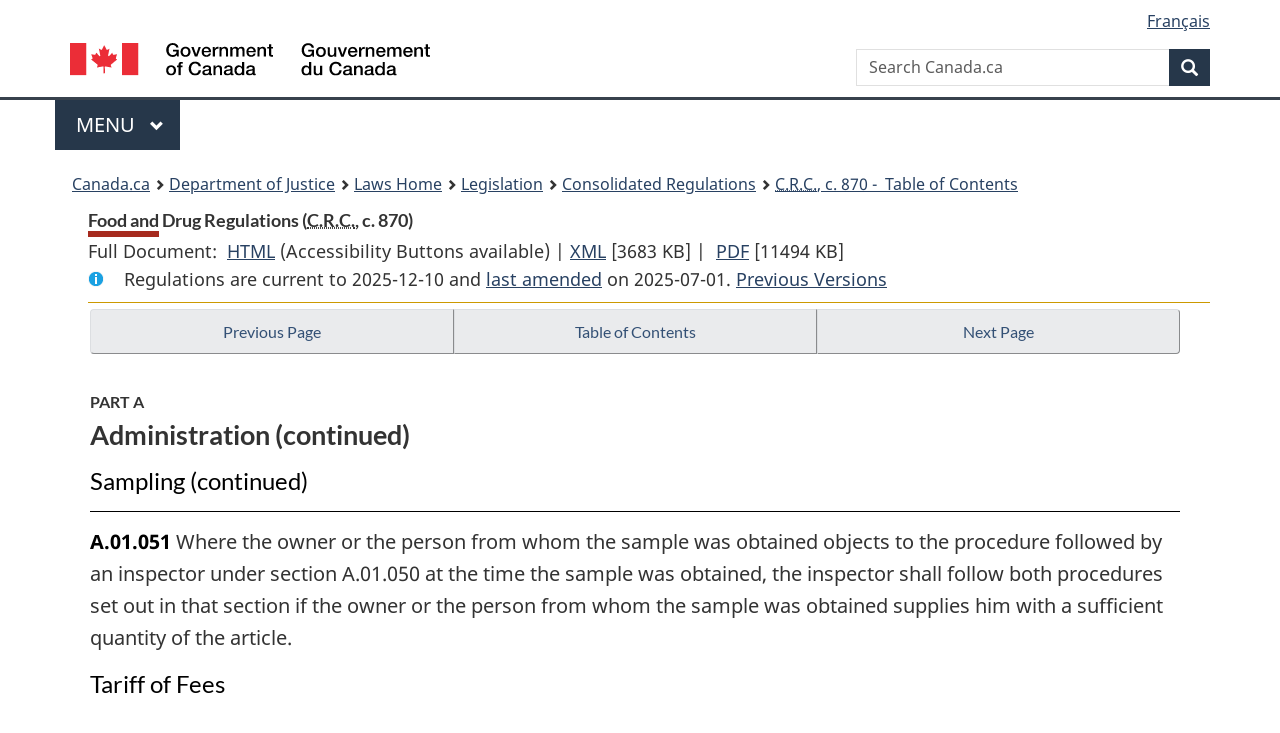

--- FILE ---
content_type: text/html
request_url: https://laws-lois.justice.gc.ca/eng/regulations/C.R.C.,_c._870/page-2.html?txthl=advertising+advertised+alcohol
body_size: 168907
content:
<!DOCTYPE html>
<html class="no-js" lang="en" dir="ltr">
<head>
<meta charset="utf-8">
<meta property="dcterms:accessRights" content="2"/>
<meta property="dcterms:service" content="JUS-Laws_Lois"/>
<meta content="width=device-width,initial-scale=1" name="viewport">
<meta name="dcterms.language" title="ISO639-2" content="eng">
<link href="/canada/themes-dist/GCWeb/assets/favicon.ico" rel="icon" type="image/x-icon">
<link rel="stylesheet" href="/canada/themes-dist/GCWeb/css/theme.min.css">
<link rel="stylesheet" type="text/css" href="/css/browse.css">
<link rel="stylesheet" type="text/css" href="/css/lawContent.css">
<link rel="stylesheet" type="text/css" href="/css/commonView.css">
<script src="//assets.adobedtm.com/be5dfd287373/bb72b7edd313/launch-e34f760eaec8.min.js"></script>
<link rel="stylesheet" href="/js/jquery-ui.css" />
<title>Food and Drug Regulations</title>
<meta content="width=device-width, initial-scale=1" name="viewport" />
<!-- Meta data -->
<meta name="description" content="Federal laws of Canada" />
<meta name="dcterms.title" content="Consolidated federal laws of Canada, Food and Drug Regulations" />
<meta name="dcterms.creator" title="Department of Justice" content="Legislative Services Branch" />
<meta name="dcterms.issued" title="W3CDTF" content="2025-07-01" />
<meta name="dcterms.modified" title="W3CDTF" content="2025-07-01" />
<meta name="dcterms.subject" title="scheme" content="Consolidated federal laws of Canada, Food and Drug Regulations" />
<meta name="dcterms.language" title="ISO639-2" content="eng" />
<link href="https://fonts.googleapis.com/css?family=Montserrat" rel="stylesheet">
</head>
<body vocab="http://schema.org/" typeof="webPage">
<nav>
	<ul id="wb-tphp" class="wb-init wb-disable-inited">
		<li class="wb-slc"><a class="wb-sl" href="#wb-cont">Skip to main content</a></li>
		<li class="wb-slc"><a class="wb-sl" href="#wb-info">Skip to "About government"</a></li>
		<li class="wb-slc"><a class="wb-sl" rel="alternate" href="?wbdisable=true">Switch to basic HTML version</a></li>
	</ul>
</nav>

<header> 
	<div id="wb-bnr" class="container">
		<section id="wb-lng" class="text-right">
			<h2 class="wb-inv">Language selection</h2>
			<ul class="list-inline margin-bottom-none">
				<li><a href="/scripts/changelanguage.asp" lang="fr">Fran&ccedil;ais</a></li>
			</ul>
		</section>
		<div class="row">
			<div class="brand col-xs-5 col-md-4">
				<a href="https://www.canada.ca/en.html" rel="external"><img src="/canada/themes-dist/GCWeb/assets/sig-blk-en.svg" alt="Government of Canada" property="logo"></a>
			</div>
			<section id="wb-srch" class="col-lg-8 text-right">
				<h2>Search</h2>
				<form action="https://www.canada.ca/en/sr/srb.html" method="get" name="cse-search-box" role="search" class="form-inline ng-pristine ng-valid">
					<div class="form-group">
						<label for="wb-srch-q" class="wb-inv">Search Canada.ca</label>
						<input name="cdn" value="canada" type="hidden">
						<input name="st" value="s" type="hidden">
						<input name="num" value="10" type="hidden">
						<input name="langs" value="en" type="hidden">
						<input name="st1rt" value="1" type="hidden">
						<input name="s5bm3ts21rch" value="x" type="hidden">
						<input id="wb-srch-q" list="wb-srch-q-ac" class="wb-srch-q form-control" name="q" type="search" value="" size="34" maxlength="170" placeholder="Search Canada.ca">
						<input type="hidden" name="_charset_" value="UTF-8">
						<datalist id="wb-srch-q-ac"> </datalist>
					</div>
					<div class="form-group submit">
						<button type="submit" id="wb-srch-sub" class="btn btn-primary btn-small" name="wb-srch-sub"><span class="glyphicon-search glyphicon"></span><span class="wb-inv">Search</span></button>
					</div>
				</form>
			</section>
		</div>
	</div>
<nav id="wb-cont-menu" class="gcweb-v2 gcweb-menu" typeof="SiteNavigationElement">
	<div class="container">
		<h2 class="wb-inv">Menu</h2>
		<button type="button" aria-haspopup="true" aria-expanded="false"><span class="wb-inv">Main </span>Menu <span class="expicon glyphicon glyphicon-chevron-down"></span></button>
		<ul role="menu" aria-orientation="vertical" data-ajax-replace="https://www.canada.ca/content/dam/canada/sitemenu/sitemenu-v2-en.html">
			<li role="presentation"><a role="menuitem" tabindex="-1" href="https://www.canada.ca/en/services/jobs.html">Jobs and the workplace</a></li>
			<li role="presentation"><a role="menuitem" tabindex="-1" href="https://www.canada.ca/en/services/immigration-citizenship.html">Immigration and citizenship</a></li>
			<li role="presentation"><a role="menuitem" tabindex="-1" href="https://travel.gc.ca/">Travel and tourism</a></li>
			<li role="presentation"><a role="menuitem" tabindex="-1" href="https://www.canada.ca/en/services/business.html">Business and industry</a></li>
			<li role="presentation"><a role="menuitem" tabindex="-1" href="https://www.canada.ca/en/services/benefits.html">Benefits</a></li>
			<li role="presentation"><a role="menuitem" tabindex="-1" href="https://www.canada.ca/en/services/health.html">Health</a></li>
			<li role="presentation"><a role="menuitem" tabindex="-1" href="https://www.canada.ca/en/services/taxes.html">Taxes</a></li>
			<li role="presentation"><a role="menuitem" tabindex="-1" href="https://www.canada.ca/en/services/environment.html">Environment and natural resources</a></li>
			<li role="presentation"><a role="menuitem" tabindex="-1" href="https://www.canada.ca/en/services/defence.html">National security and defence</a></li>
			<li role="presentation"><a role="menuitem" tabindex="-1" href="https://www.canada.ca/en/services/culture.html">Culture, history and sport</a></li>
			<li role="presentation"><a role="menuitem" tabindex="-1" href="https://www.canada.ca/en/services/policing.html">Policing, justice and emergencies</a></li>
			<li role="presentation"><a role="menuitem" tabindex="-1" href="https://www.canada.ca/en/services/transport.html">Transport and infrastructure</a></li>
			<li role="presentation"><a role="menuitem" tabindex="-1" href="http://international.gc.ca/world-monde/index.aspx?lang=eng">Canada and the world</a></li>
			<li role="presentation"><a role="menuitem" tabindex="-1" href="https://www.canada.ca/en/services/finance.html">Money and finances</a></li>
			<li role="presentation"><a role="menuitem" tabindex="-1" href="https://www.canada.ca/en/services/science.html">Science and innovation</a></li>
		</ul>
	</div>
</nav>
<nav id="wb-bc" property="breadcrumb"><h2>You are here:</h2><div class="container"><ol class="breadcrumb"><li><a href="https://www.canada.ca/en.html">Canada.ca</a></li><li><a href="https://www.justice.gc.ca/eng/index.html">Department of Justice</a></li><li><a href="/eng">Laws Home</a></li><li><a href="/eng/laws-index.html">Legislation</a></li><li><a href="/eng/regulations/">Consolidated Regulations</a></li><li><a href="/eng/regulations/C.R.C.,_c._870/index.html"><abbr title='Consolidated Regulations of Canada'>C.R.C.</abbr>, c. 870 - &#x00A0;Table of Contents</a></li></ol></div></nav>
</header>
<main property="mainContentOfPage" typeof="WebPageElement">
<div class="container">
<!-- MAIN CONT DIV START --><div class='legisHeader'><header><h1 id='wb-cont' class='HeadTitle'>Food and Drug Regulations&#x00A0;(<abbr title='Consolidated Regulations of Canada'>C.R.C.</abbr>, c. 870)</h1><div id='printAll'><p id='FullDoc'>Full Document: &nbsp;</p><ul><li><a href='FullText.html'>HTML<span class='wb-invisible'>Full Document: Food and Drug Regulations</span></a>&nbsp;(Accessibility Buttons available) |&nbsp;</li><li><a href='/eng/XML/C.R.C.,_c._870.xml'>XML<span class='wb-invisible'>Full Document: Food and Drug Regulations</span></a> <span class='fileSize'>[3683 KB]</span>&nbsp;|&nbsp;</li> <li><a href='/PDF/C.R.C.,_c._870.pdf'>PDF<span class='wb-invisible'>Full Document: Food and Drug Regulations</span></a> <span class='fileSize'>[11494 KB]</span></li></ul></div><div class='info'><p id='assentedDate'>Regulations are current to 2025-12-10  and <a href='index.html#hist'>last amended</a> on 2025-07-01. <a href='PITIndex.html'>Previous Versions</a></p></div></header><div class='lineSeparator goldLineTop'></div></div><div class='docContents' id='docCont'>
<nav><div class="btn-group btn-group-justified"><a rel="prev" class="btn btn-default" role="button" href="page-1.html#docCont" >Previous Page</a><a id="right-panel-trigger" class="overlay-lnk btn btn-default" role="button" href="index.html" aria-controls="right-panel">Table of Contents</a><a rel="next" class="btn btn-default" role="button" href="page-3.html#docCont" >Next Page</a></div></nav><div class="wb-txthl">
<section>
<div class='continued'><h2 class="Part" id="h-567728"><span class="HLabel1">PART A</span><span class="HTitleText1">Administration (continued)</span></h2><h3 class="Subheading" id="h-567824"><span class="HTitleText2">Sampling (continued)</span></h3></div>
<p class="Section" id="567837"><strong><a class="sectionLabel" id="s-A.01.051"><span class="sectionLabel">A.01.051</span></a></strong> Where the owner or the person from whom the sample was obtained objects to the procedure followed by an inspector under section A.01.050 at the time the sample was obtained, the inspector shall follow both procedures set out in that section if the owner or the person from whom the sample was obtained supplies him with a sufficient quantity of the article.</p>
<h3 class="Subheading" id="h-567838"><span class="HTitleText2">Tariff of Fees</span></h3><p class="Section" id="567839"><strong><a class="sectionLabel" id="s-A.01.060"><span class="sectionLabel">A.01.060</span></a></strong> The cost of analysing a sample other than for the purpose of the Act, for a department of the Government of Canada for the purpose of legal action is $15.</p>
<h3 class="Subheading" id="h-567840"><span class="HTitleText2">Labelling of Food and Drugs in Pressurized Containers</span></h3><p class="Section" id="567841"><strong><a class="sectionLabel" id="s-A.01.060.1"><span class="sectionLabel">A.01.060.1</span></a></strong> In sections A.01.061 and A.01.062,</p><dl class="Definition"><dt id="567842"><span class="DefinedTerm"><dfn>flame projection</dfn></span></dt><dd><p class="Definition"><span class="DefinedTerm"><dfn>flame projection</dfn></span> means the ability of the pressurized contents of an aerosol container to ignite and the length of that ignition, when tested in accordance with official method DO-30, <cite class="XRefExternal">Determination of Flame Projection</cite>, dated October 15, 1981; (<span class="DefinedTermLink" lang="fr">projection de flamme</span>)</p></dd><dt id="567843"><span class="DefinedTerm"><dfn>flashback</dfn></span></dt><dd><p class="Definition"><span class="DefinedTerm"><dfn>flashback</dfn></span> means that part of the flame projection that extends from its point of ignition back to the aerosol container when tested in accordance with official method DO-30, <cite class="XRefExternal">Determination of Flame Projection</cite>, dated October 15, 1981; (<span class="DefinedTermLink" lang="fr">retour de flamme</span>) </p></dd><dt id="567844"><span class="DefinedTerm"><dfn>principal display panel</dfn></span></dt><dd><p class="Definition"><span class="DefinedTerm"><dfn>principal display panel</dfn></span><span class="Repealed">[Repealed, SOR/2000-353, s. 2]</span></p></dd></dl><div class="HistoricalNote"><ul class="HistoricalNote"><li class="HistoricalNoteSubItem">SOR/92-15, s. 1</li><li class="HistoricalNoteSubItem"> SOR/2000-353, s. 2</li><li class="HistoricalNoteSubItem"> SOR/2001-272, s. 6</li></ul></div>
<ul class="Section ProvisionList" id="567847"><li><p class="Subsection" id="567848"><strong><a class="sectionLabel" id="s-A.01.061"><span class="sectionLabel">A.01.061</span></a></strong> <span class="lawlabel">(1)</span> Subject to section A.01.063, in the case of a food or a drug packaged in a disposable metal container designed to release pressurized contents by use of a manually operated valve that forms an integral part of the container, the principal display panel of the inner and outer labels of the food or drug shall display, in accordance with sections 15 to 18 of the <cite class="XRefExternalRegulation">Consumer Chemicals and Containers Regulations</cite>, as they read on September 30, 2001, the following information:</p><ul class="ProvisionList"><li><p class="Paragraph" id="567849"><span class="lawlabel">(a)</span> the hazard symbol set out in Column II of item 10 of Schedule II to those Regulations, accompanied by the signal word “CAUTION / <span class="otherLang" lang="fr">ATTENTION</span>”; and</p></li><li><p class="Paragraph" id="567850"><span class="lawlabel">(b)</span> the primary hazard statement “CONTAINER MAY EXPLODE IF HEATED. / <span class="otherLang" lang="fr">CE CONTENANT PEUT EXPLOSER S’IL EST CHAUFFÉ</span>.”.</p></li></ul></li><li><p class="Subsection" id="567851"><span class="lawlabel">(2)</span> Subject to section A.01.063, one panel of the inner and outer labels of a food or drug referred to in subsection (1) shall display, in the size required by paragraph 19(1)(b) of the <cite class="XRefExternalRegulation">Consumer Chemicals and Containers Regulations</cite>, as they read on September 30, 2001, the following additional hazard statement:</p><blockquote><div class="QuotedText"><p class="indent-1-1">“Contents under pressure. Do not place in hot water or near radiators, stoves or other sources of heat. Do not puncture or incinerate container or store at temperatures over 50°C.</p><p class="indent-1-1"><span class="otherLang" lang="fr">Contenu sous pression. Ne pas mettre dans l’eau chaude ni près des radiateurs, poêles ou autres sources de chaleur. Ne pas percer le contenant, ni le jeter au feu, ni le conserver à des températures dépassant 50 °C.</span>”</p></div></blockquote></li><li><p class="Subsection" id="567852"><span class="lawlabel">(3)</span> The requirements of subsections (1) and (2) do not apply in relation to a drug or food if the Minister determines that the design of the container, the materials used in its construction or the incorporation of a safety device eliminate its potential hazard.</p></li></ul><div class="HistoricalNote"><ul class="HistoricalNote"><li class="HistoricalNoteSubItem">SOR/81-616, s. 1</li><li class="HistoricalNoteSubItem"> SOR/85-1023, s. 1</li><li class="HistoricalNoteSubItem"> SOR/92-15, s. 2</li><li class="HistoricalNoteSubItem"> SOR/2001-272, s. 7</li><li class="HistoricalNoteSubItem"> SOR/2018-69, s. 2</li></ul></div>
<div class="PITLink"><a class="PITLink" href="section-A.01.061-20060322.html" title="Link to previous version of section A.01.061">Previous Version</a></div>
<ul class="Section ProvisionList" id="567855"><li><p class="Subsection" id="567856"><strong><a class="sectionLabel" id="s-A.01.062"><span class="sectionLabel">A.01.062</span></a></strong> <span class="lawlabel">(1)</span> Subject to section A.01.063, if a food or drug is packaged in a container described in subsection A.01.061(1) and has a flame projection of a length set out in column I of any of items 1 to 3 of the table to this subsection or a flashback as set out in column I of item 4 of that table, as determined by official method DO-30, <cite class="XRefExternal">Determination of Flame Projection</cite>, dated October 15, 1981, the principal display panel of the inner and outer labels of the food or drug shall display, in accordance with sections 15 to 18 of the <cite class="XRefExternalRegulation">Consumer Chemicals and Containers Regulations</cite>, as they read on September 30, 2001, the following information:</p><ul class="ProvisionList"><li><p class="Paragraph" id="567857"><span class="lawlabel">(a)</span> the hazard symbol set out in Column II of the same item;</p></li><li><p class="Paragraph" id="567858"><span class="lawlabel">(b)</span> in both official languages, the signal word set out in Column III of the same item; and</p></li><li><p class="Paragraph" id="567859"><span class="lawlabel">(c)</span> in both official languages, the primary hazard statement set out in Column IV of the same item.</p></li></ul><p class="indent-0-0" id="567860">TABLE IS NOT DISPLAYED, SEE SOR/81-616, S. 2; SOR/92-15, S. 3</p></li><li><p class="Subsection" id="567861"><span class="lawlabel">(2)</span> In addition to the requirements of subsection (1), one panel of the inner label and outer labels of a food or drug referred to in that subsection shall display, in the size required by paragraph 19(1)(b) of the <cite class="XRefExternalRegulation">Consumer Chemicals and Containers Regulations</cite>, as they read on September 30, 2001, the following additional hazard statement:</p><blockquote><div class="QuotedText"><p class="indent-1-1">“Do not use in presence of open flame or spark.</p><p class="indent-1-1"><span class="otherLang" lang="fr">Ne pas utiliser en présence d’une flamme nue ou d’étincelles</span>.”</p></div></blockquote></li></ul><div class="HistoricalNote"><ul class="HistoricalNote"><li class="HistoricalNoteSubItem">SOR/81-616, s. 2</li><li class="HistoricalNoteSubItem"> SOR/82-429, s. 1</li><li class="HistoricalNoteSubItem"> SOR/85-1023, s. 2</li><li class="HistoricalNoteSubItem"> SOR/92-15, s. 3</li><li class="HistoricalNoteSubItem"> SOR/2001-272, s. 8</li></ul></div>
<ul class="Section ProvisionList" id="567864"><li><p class="Subsection" id="567865"><strong><a class="sectionLabel" id="s-A.01.063"><span class="sectionLabel">A.01.063</span></a></strong> <span class="lawlabel">(1)</span> Where the labelled net contents of a container of a food or drug described in subsection A.01.061(1) or A.01.062(1) does not exceed 60 millilitres or 60 grams, the inner label may show only the information described in paragraph A.01.061(1)(a) or paragraphs A.01.062(1)(a) and (b), as the case may be.</p></li><li><p class="Subsection" id="567866"><span class="lawlabel">(2)</span> Where the labelled net contents of a container of a food or drug described in subsection A.01.061(1) or A.01.062(1) exceeds 60 millilitres or 60 grams but does not exceed 120 millilitres or 120 grams, the inner label may show only the information described in subsection A.01.061(1) or subsection A.01.062(1), as the case may be.</p></li><li><p class="Subsection" id="567867"><span class="lawlabel">(3)</span> Where the labelled net quantity, in a container, of a food or drug referred to in subsection A.01.061(1) or A.01.062(1) is less than 30 mL or 30 g, the hazard symbol shall be of such size as to be capable of being circumscribed by a circle with a diameter of at least 6 mm.</p></li><li><p class="Subsection" id="567868"><span class="lawlabel">(4)</span> Where a container of a food or drug, described in subsection (1) or (2) is sold in a package, the outer label may show only the information described in subsection A.01.061(2) and, where applicable, subsection A.01.062(2).</p></li></ul><div class="HistoricalNote"><ul class="HistoricalNote"><li class="HistoricalNoteSubItem">SOR/81-616, s. 2</li><li class="HistoricalNoteSubItem"> SOR/92-15, s. 4</li></ul></div>
<p class="Section" id="567871"><strong><a class="sectionLabel" id="s-A.01.064"><span class="sectionLabel">A.01.064</span></a></strong> <span class="Repealed">[Repealed, SOR/93-243, s. 2]</span></p>
<h3 class="Subheading" id="h-567872"><span class="HTitleText2">Security Packaging</span></h3><ul class="Section ProvisionList" id="567873"><li><p class="Subsection" id="567874"><strong><a class="sectionLabel" id="s-A.01.065"><span class="sectionLabel">A.01.065</span></a></strong> <span class="lawlabel">(1)</span> In this section, <span class="DefinedTerm"><dfn>drug for human use</dfn></span> means a drug that is intended for human use, whether the drug is</p><ul class="ProvisionList"><li><p class="Paragraph" id="567875"><span class="lawlabel">(a)</span> a mouthwash;</p></li><li><p class="Paragraph" id="567876"><span class="lawlabel">(b)</span> to be inhaled, ingested or inserted into the body; or</p></li><li><p class="Paragraph" id="567877"><span class="lawlabel">(c)</span> for ophthalmic use.</p></li></ul></li><li><p class="Subsection" id="567878"><span class="lawlabel">(2)</span> Subject to subsection (3), no person shall sell or import a drug for human use that is packaged and available to the general public in a self-service display, unless the drug is contained in a security package.</p></li><li><p class="Subsection" id="567879"><span class="lawlabel">(3)</span> Subsection (2) does not apply to lozenges.</p></li><li><p class="Subsection" id="567880"><span class="lawlabel">(4)</span> Subject to subsection (5), a statement or illustration that draws attention to the security feature of the security package referred to in subsection (2) shall be carried</p><ul class="ProvisionList"><li><p class="Paragraph" id="567881"><span class="lawlabel">(a)</span> on the inner label of the package; and</p></li><li><p class="Paragraph" id="567882"><span class="lawlabel">(b)</span> if the security feature is a part of the outer package, on the outer label.</p></li></ul></li><li><p class="Subsection" id="567883"><span class="lawlabel">(5)</span> Subsection (4) does not apply if the security feature of a security package is self-evident and is an integral part of the immediate product container.</p></li></ul><div class="HistoricalNote"><ul class="HistoricalNote"><li class="HistoricalNoteSubItem">SOR/85-141, s. 2</li><li class="HistoricalNoteSubItem"> SOR/88-323, s. 1</li><li class="HistoricalNoteSubItem"> SOR/92-664, s. 1</li></ul></div>
<h3 class="Subheading" id="h-567886"><span class="HTitleText2">Exemptions</span></h3><h4 class="Subheading" id="h-567887"><span class="HTitleText3">Application</span></h4><p class="Section" id="567888"><strong><a class="sectionLabel" id="s-A.01.066"><span class="sectionLabel">A.01.066</span></a></strong> Sections A.01.067 and A.01.068 do not apply to</p><ul class="ProvisionList"><li><p class="Paragraph" id="567889"><span class="lawlabel">(a)</span> a drug included in Schedule I, II, III, IV or V to the <cite class="XRefExternalAct"><a href="/eng/acts/C-38.8">Controlled Drugs and Substances Act</a></cite>; or</p></li><li><p class="Paragraph" id="567890"><span class="lawlabel">(b)</span> a prescription drug.</p></li></ul><div class="HistoricalNote"><ul class="HistoricalNote"><li class="HistoricalNoteSubItem">SOR/2007-288, s. 1</li><li class="HistoricalNoteSubItem"> SOR/2013-122, s. 2</li></ul></div>
<div class="PITLink"><a class="PITLink" href="section-A.01.066-20080601.html" title="Link to previous version of section A.01.066">Previous Version</a></div>
<h4 class="Subheading" id="h-567893"><span class="HTitleText3">Advertising</span></h4><p class="Section" id="1290084"><strong><a class="sectionLabel" id="s-A.01.067"><span class="sectionLabel">A.01.067</span></a></strong> A drug is exempt from subsection 3(1) of the Act with respect to its advertisement to the general public as a preventative, but not as a treatment or cure, for any of the diseases, disorders or abnormal physical states referred to in Schedule A.1 to the Act.</p><div class="HistoricalNote"><ul class="HistoricalNote"><li class="HistoricalNoteSubItem">SOR/2007-288, s. 1</li><li class="HistoricalNoteSubItem"><a href="#1288913-1290083" class="wb-lbx" data-ajax-after="1288913-1290083.html">SOR/2021-46, s. 10</a></li></ul></div>
<div class="PITLink"><a class="PITLink" href="section-A.01.067-20080601.html" title="Link to previous version of section A.01.067">Previous Version</a></div>
<h4 class="Subheading" id="h-567897"><span class="HTitleText3">Sale</span></h4><p class="Section" id="1290086"><strong><a class="sectionLabel" id="s-A.01.068"><span class="sectionLabel">A.01.068</span></a></strong> A drug is exempt from subsection 3(2) of the Act with respect to its sale by a person where the drug is represented by label or is advertised by that person to the general public as a preventative, but not as a treatment or cure, for any of the diseases, disorders or abnormal physical states referred to in Schedule A.1 to the Act.</p><div class="HistoricalNote"><ul class="HistoricalNote"><li class="HistoricalNoteSubItem">SOR/2007-288, s. 1</li><li class="HistoricalNoteSubItem"><a href="#1288913-1290085" class="wb-lbx" data-ajax-after="1288913-1290085.html">SOR/2021-46, s. 10</a></li></ul></div>
<div class="PITLink"><a class="PITLink" href="section-A.01.068-20080601.html" title="Link to previous version of section A.01.068">Previous Version</a></div>
<h4 class="Subheading" id="h-1531728"><span class="HTitleText3">Non-application</span></h4><p class="Section" id="1531657"><strong><a class="sectionLabel" id="s-A.01.069"><span class="sectionLabel">A.01.069</span></a></strong> These Regulations do not apply to a drug referred to in paragraph (b) or (c) of the definition <span class="DefinitionRef"><dfn>biocide</dfn></span> in subsection 1(1) of the <cite class="XRefExternalRegulation"><a href="/eng/regulations/SOR-2024-110">Biocides Regulations</a></cite>.</p><div class="HistoricalNote"><ul class="HistoricalNote"><li class="HistoricalNoteSubItem"><a href="#1457105-1531659" class="wb-lbx" data-ajax-after="1457105-1531659.html">SOR/2024-110, s. 76</a></li></ul></div>
<h2 class="Part" id="h-567901"><span class="HLabel1">PART B</span><span class="HTitleText1">Foods</span></h2><h3 class="Subheading" id="h-567902"><span class="HLabel2">DIVISION 1</span></h3><h4 class="Subheading" id="h-567903"><span class="HTitleText3">General</span></h4><ul class="Section ProvisionList" id="567904"><li><p class="Subsection" id="567905"><strong><a class="sectionLabel" id="s-B.01.001"><span class="sectionLabel">B.01.001</span></a></strong> <span class="lawlabel">(1)</span> In this Part,</p><dl class="Definition"><dt id="567906"><span class="DefinedTerm"><dfn>agricultural chemical</dfn></span></dt><dd><p class="Definition"><span class="DefinedTerm"><dfn>agricultural chemical</dfn></span> means any substance that is used, or represented for use, in or on a food during its production, storage or transport, and whose use results, or may reasonably be expected to result, in a residue, component or derivative of that substance in or on a food and includes any pest control product as defined in subsection 2(1) of the <cite class="XRefExternalAct"><a href="/eng/acts/P-9.01">Pest Control Products Act</a></cite>, plant growth regulator, fertilizer or any adjuvant or carrier used with that substance. This definition does not include any</p><ul class="ProvisionList"><li><p class="Paragraph" id="1503808"><span class="lawlabel">(a)</span> food additive that is set out in, and used in accordance with, the Lists of Permitted Food Additives,</p></li><li><p class="Paragraph" id="567908"><span class="lawlabel">(b)</span> nutritive substance that is used, recognized or commonly sold as food or as an ingredient of food,</p></li><li><p class="Paragraph" id="567909"><span class="lawlabel">(c)</span> vitamin, mineral nutrient or amino acid,</p></li><li><p class="Paragraph" id="1371678"><span class="lawlabel">(c.1)</span> supplemental ingredient,</p></li><li><p class="Paragraph" id="567910"><span class="lawlabel">(d)</span> essential oil, flavouring preparation, natural extractive, oleoresin, seasoning or spice,</p></li><li><p class="Paragraph" id="567911"><span class="lawlabel">(e)</span> food packaging material or any substance of which that material is composed, or</p></li><li><p class="Paragraph" id="567912"><span class="lawlabel">(f)</span> drug recommended for administration to animals that may be consumed as food; (<span class="DefinedTermLink" lang="fr">produit chimique agricole</span>)</p></li></ul></dd><dt id="567913"><span class="DefinedTerm"><dfn>available display surface</dfn></span></dt><dd><p class="Definition"><span class="DefinedTerm"><dfn>available display surface</dfn></span>, in respect of a prepackaged product, means</p><ul class="ProvisionList"><li><p class="Paragraph" id="567914"><span class="lawlabel">(a)</span> the bottom of an ornamental container or the total surface area of both sides of a tag attached to the ornamental container, whichever is greater,</p></li><li><p class="Paragraph" id="567915"><span class="lawlabel">(b)</span> the total surface area of both sides of a tag attached to a package to which a label cannot be physically applied or on which information cannot be legibly set out and easily viewed by the purchaser or consumer under the customary conditions of purchase, and</p></li><li><p class="Paragraph" id="567916"><span class="lawlabel">(c)</span> the total surface area of any other package, excluding the bottom if the contents of the package leak out or are damaged when the package is turned over,</p></li></ul><p class="ContinuedDefinition" id="567917">but does not include</p><ul class="ProvisionList"><li><p class="Paragraph" id="567918"><span class="lawlabel">(d)</span> any area of a package on which a label cannot be physically applied or on which information cannot be legibly set out and easily viewed by the purchaser or consumer under the customary conditions of purchase,</p></li><li><p class="Paragraph" id="567919"><span class="lawlabel">(e)</span> any part of a package that is intended to be destroyed when it is opened, other than a package of a food that is intended to be consumed by one person at a single eating occasion, or</p></li><li><p class="Paragraph" id="567920"><span class="lawlabel">(f)</span> the area occupied by the universal product code; (<span class="DefinedTermLink" lang="fr">surface exposée disponible</span>)</p></li></ul></dd><dt id="1367175"><span class="DefinedTerm"><dfn>close proximity</dfn></span></dt><dd><p class="Definition"><span class="DefinedTerm"><dfn>close proximity</dfn></span>, in respect of information that is shown on a label or a sign, means immediately adjacent to the information and without any intervening printed, written or graphic material; (<span class="DefinedTermLink" lang="fr">à proximité</span>) </p></dd><dt id="1503799"><span class="DefinedTerm"><dfn>common name</dfn></span></dt><dd><p class="Definition"><span class="DefinedTerm"><dfn>common name</dfn></span>, in respect of a food, means</p><ul class="ProvisionList"><li><p class="Paragraph" id="1503800"><span class="lawlabel">(a)</span> the name of the food printed in boldface type, but not in italics, in a section of the Food Compositional Standards Document;</p></li><li><p class="Paragraph" id="1503801"><span class="lawlabel">(b)</span> the name of the food printed in boldface type, but not in italics, in a section of the <span class="DefinitionRef"><dfn>Standards of Identity Document</dfn></span>, as defined in section 1 of the <cite class="XRefExternalRegulation"><a href="/eng/regulations/SOR-2018-108">Safe Food for Canadians Regulations</a></cite>; or</p></li><li><p class="Paragraph" id="1503802"><span class="lawlabel">(c)</span> in any other case, the name by which it is generally known or a name that is not generic and that describes the food; (<span class="DefinedTermLink" lang="fr">nom usuel</span>)</p></li></ul></dd><dt id="1367180"><span class="DefinedTerm"><dfn>Common Names for Ingredients and Components Document</dfn></span></dt><dd><p class="Definition"><span class="DefinedTerm"><dfn>Common Names for Ingredients and Components Document</dfn></span> means the document entitled <cite class="XRefExternal">Common Names for Ingredients and Components</cite>, prepared by the Canadian Food Inspection Agency and published on its website, as amended from time to time; (<span class="DefinedTermLink" lang="fr">document sur les noms usuels d’ingrédients et de constituants</span>) </p></dd><dt id="567926"><span class="DefinedTerm"><dfn>component</dfn></span></dt><dd><p class="Definition"><span class="DefinedTerm"><dfn>component</dfn></span> means an individual unit of food that is combined as an individual unit of food with one or more other individual units of food to form an ingredient; (<span class="DefinedTermLink" lang="fr">constituant</span>)</p></dd><dt id="567927"><span class="DefinedTerm"><dfn>daily value</dfn></span></dt><dd><p class="Definition"><span class="DefinedTerm"><dfn>daily value</dfn></span> means, in respect of a nutrient, the quantity applicable to the nutrient according to subsection B.01.001.1(2); (<span class="DefinedTermLink" lang="fr">valeur quotidienne</span>)</p></dd><dt id="567928"><span class="DefinedTerm"><dfn>Directory of NFT Formats</dfn></span></dt><dd><p class="Definition"><span class="DefinedTerm"><dfn>Directory of NFT Formats</dfn></span> means the document entitled <cite class="XRefExternal">Nutrition Labelling – Directory of Nutrition Facts Table Formats</cite> published by the Government of Canada on its website, as amended from time to time; (<span class="DefinedTermLink" lang="fr">Répertoire des modèles de TVN</span>)</p></dd><dt id="1371163"><span class="DefinedTerm"><dfn>Directory of Nutrition Symbol Specifications</dfn></span></dt><dd><p class="Definition"><span class="DefinedTerm"><dfn>Directory of Nutrition Symbol Specifications</dfn></span> means the document entitled <cite class="XRefExternal">Nutrition Labelling — Directory of Nutrition Symbol Specifications</cite>, published by the Government of Canada on its website, as amended from time to time; (<span class="DefinedTermLink" lang="fr">Répertoire des spécifications des symboles nutritionnels</span>)</p></dd><dt id="567929"><span class="DefinedTerm"><dfn>durable life</dfn></span></dt><dd><p class="Definition"><span class="DefinedTerm"><dfn>durable life</dfn></span> means the period, commencing on the day on which a prepackaged product is packaged for retail sale, during which the product, when it is stored under conditions appropriate to that product, will retain, without any appreciable deterioration, its normal wholesomeness, palatability, nutritional value and any other qualities claimed for it by the manufacturer; (<span class="DefinedTermLink" lang="fr">durée de conservation</span>)</p></dd><dt id="567930"><span class="DefinedTerm"><dfn>durable life date</dfn></span></dt><dd><p class="Definition"><span class="DefinedTerm"><dfn>durable life date</dfn></span> means the date on which the durable life of a prepackaged product ends; (<span class="DefinedTermLink" lang="fr">date limite de conservation</span>)</p></dd><dt id="567931"><span class="DefinedTerm"><dfn>energy value</dfn></span></dt><dd><p class="Definition"><span class="DefinedTerm"><dfn>energy value</dfn></span> means, in respect of a food, the amount of energy made available to a person’s body when the chemical constituents of the food, including protein, fat, carbohydrate and alcohol, are metabolized following ingestion of the food by the person; (<span class="DefinedTermLink" lang="fr">valeur énergétique</span>)</p></dd><dt id="567932"><span class="DefinedTerm"><dfn>extended meat product</dfn></span></dt><dd><p class="Definition"><span class="DefinedTerm"><dfn>extended meat product</dfn></span> means a meat product to which a meat product extender has been added; (<span class="DefinedTermLink" lang="fr">produit de viande avec allongeur</span>)</p></dd><dt id="567933"><span class="DefinedTerm"><dfn>extended poultry product</dfn></span></dt><dd><p class="Definition"><span class="DefinedTerm"><dfn>extended poultry product</dfn></span> means a poultry product to which a poultry product extender has been added; (<span class="DefinedTermLink" lang="fr">produit de volaille avec allongeur</span>)</p></dd><dt id="567934"><span class="DefinedTerm"><dfn>fish product</dfn></span></dt><dd><p class="Definition"><span class="DefinedTerm"><dfn>fish product</dfn></span> means fish or prepared fish; (<span class="DefinedTermLink" lang="fr">produit de poisson</span>)</p></dd><dt id="1503803"><span class="DefinedTerm"><dfn>flavouring preparation</dfn></span></dt><dd><p class="Definition"><span class="DefinedTerm"><dfn>flavouring preparation</dfn></span> includes any food for which a standard is set out in Volume 9 of the Food Compositional Standards Document; (<span class="DefinedTermLink" lang="fr">préparation aromatisante</span>)</p></dd><dt id="567936"><span class="DefinedTerm"><dfn>food additive</dfn></span></dt><dd><p class="Definition"><span class="DefinedTerm"><dfn>food additive</dfn></span> means any substance the use of which results, or may reasonably be expected to result, in it or its by-products becoming a part of or affecting the characteristics of a food, but does not include</p><ul class="ProvisionList"><li><p class="Paragraph" id="567937"><span class="lawlabel">(a)</span> any nutritive material that is used, recognized or commonly sold as an article or ingredient of food;</p></li><li><p class="Paragraph" id="1503809"><span class="lawlabel">(b)</span> vitamins, mineral nutrients and amino acids, other than those substances set out in the Lists of Permitted Food Additives;</p></li><li><p class="Paragraph" id="1371679"><span class="lawlabel">(b.1)</span> supplemental ingredients;</p></li><li><p class="Paragraph" id="1503810"><span class="lawlabel">(c)</span> spices, seasonings and flavouring preparations;</p></li><li><p class="Paragraph" id="1503811"><span class="lawlabel">(d)</span> agricultural chemicals, other than those substances set out in the Lists of Permitted Food Additives;</p></li><li><p class="Paragraph" id="567941"><span class="lawlabel">(e)</span> food packaging materials and components thereof; and</p></li><li><p class="Paragraph" id="567942"><span class="lawlabel">(f)</span> drugs recommended for administration to animals that may be consumed as food; (<span class="DefinedTermLink" lang="fr">additif alimentaire</span>)</p></li></ul></dd><dt id="1503806"><span class="DefinedTerm"><dfn>food colour</dfn></span></dt><dd><p class="Definition"><span class="DefinedTerm"><dfn>food colour</dfn></span> means any food additive used to add or restore colour to a food; (<span class="DefinedTermLink" lang="fr">colorant alimentaire</span>)</p></dd><dt id="1503815"><span class="DefinedTerm"><dfn>Food Compositional Standards Document</dfn></span></dt><dd><p class="Definition"><span class="DefinedTerm"><dfn>Food Compositional Standards Document</dfn></span> means the document entitled <cite class="XRefExternal">Canadian Food Compositional Standards</cite>, prepared by the Canadian Food Inspection Agency and published on its website, as amended from time to time; (<span class="DefinedTermLink" lang="fr">Document sur les normes de composition des aliments</span>)</p></dd><dt id="1371164"><span class="DefinedTerm"><dfn>fully hydrogenated</dfn></span></dt><dd><p class="Definition"><span class="DefinedTerm"><dfn>fully hydrogenated</dfn></span>, in respect of a fat or oil, means a fat or oil that is hydrogenated and has an iodine value of 4 or less; (<span class="DefinedTermLink" lang="fr">entièrement hydrogénée</span>)</p></dd><dt id="567944"><span class="DefinedTerm"><dfn>functional substitute for a sweetening agent</dfn></span></dt><dd><p class="Definition"><span class="DefinedTerm"><dfn>functional substitute for a sweetening agent</dfn></span> means, in respect of a prepackaged product, a food — other than any sweetener or sweetening agent, including any sugars — that replaces a sweetening agent and that has one or more of the functions of the sweetening agent including, sweetening, thickening, texturing or caramelizing; (<span class="DefinedTermLink" lang="fr">substitut fonctionnel d’un agent édulcorant</span>) </p></dd><dt id="1503797"><span class="DefinedTerm"><dfn>gelling agent</dfn></span></dt><dd><p class="Definition"><span class="DefinedTerm"><dfn>gelling agent</dfn></span><span class="Repealed">[Repealed, SOR/2024-244, s. 2]</span></p></dd><dt id="1503816"><span class="DefinedTerm"><dfn>hermetically sealed container</dfn></span></dt><dd><p class="Definition"><span class="DefinedTerm"><dfn>hermetically sealed container</dfn></span> means a container designed and intended to be secure against the entry of microorganisms, including spores; (<span class="DefinedTermLink" lang="fr">récipient hermétiquement scellé</span>)</p></dd><dt id="1503817"><span class="DefinedTerm"><dfn>infant</dfn></span></dt><dd><p class="Definition"><span class="DefinedTerm"><dfn>infant</dfn></span> means an individual who is under the age of one year; (<span class="DefinedTermLink" lang="fr">bébé</span>)</p></dd><dt id="1503818"><span class="DefinedTerm"><dfn>infant food</dfn></span></dt><dd><p class="Definition"><span class="DefinedTerm"><dfn>infant food</dfn></span> means a food that is labelled or advertised for consumption by infants; (<span class="DefinedTermLink" lang="fr">aliment pour bébés</span>)</p></dd><dt id="567946"><span class="DefinedTerm"><dfn>ingredient</dfn></span></dt><dd><p class="Definition"><span class="DefinedTerm"><dfn>ingredient</dfn></span> means an individual unit of food that is combined as an individual unit of food with one or more other individual units of food to form an integral unit of food that is sold as a prepackaged product; (<span class="DefinedTermLink" lang="fr">ingrédient</span>)</p></dd><dt id="1371699"><span class="DefinedTerm"><dfn>list of cautionary statements</dfn></span></dt><dd><p class="Definition"><span class="DefinedTerm"><dfn>list of cautionary statements</dfn></span> means the list shown on the label of a supplemented food in accordance with subsection B.29.020(1); (<span class="DefinedTermLink" lang="fr">liste des mises en garde</span>)</p></dd><dt id="1503807"><span class="DefinedTerm"><dfn>List of Contaminants and Other Adulterating Substances in Foods</dfn></span></dt><dd><p class="Definition"><span class="DefinedTerm"><dfn>List of Contaminants and Other Adulterating Substances in Foods</dfn></span> means the <cite class="XRefExternal">List of Contaminants and Other Adulterating Substances in Foods</cite>, published by the Government of Canada on its website, as amended from time to time; (<span class="DefinedTermLink" lang="fr">Liste des contaminants et autres substances adultérantes dans les aliments</span>)</p></dd><dt id="1373019"><span class="DefinedTerm"><dfn>List of Permitted Supplemental Ingredients</dfn></span></dt><dd><p class="Definition"><span class="DefinedTerm"><dfn>List of Permitted Supplemental Ingredients</dfn></span> means the document entitled <cite class="XRefExternal">List of Permitted Supplemental Ingredients</cite>, published by the Government of Canada on its website, as amended from time to time; (<span class="DefinedTermLink" lang="fr">Liste des ingrédients supplémentaires autorisés</span>)</p></dd><dt id="1373020"><span class="DefinedTerm"><dfn>List of Permitted Supplemented Food Categories</dfn></span></dt><dd><p class="Definition"><span class="DefinedTerm"><dfn>List of Permitted Supplemented Food Categories</dfn></span> means the document entitled <cite class="XRefExternal">List of Permitted Supplemented Food Categories</cite>, published by the Government of Canada on its website, as amended from time to time; (<span class="DefinedTermLink" lang="fr">Liste des catégories autorisées d’aliments supplémentés</span>)</p></dd><dt id="1503819"><span class="DefinedTerm"><dfn>Lists of Permitted Food Additives</dfn></span></dt><dd><p class="Definition"><span class="DefinedTerm"><dfn>Lists of Permitted Food Additives</dfn></span> means one or more of the following lists that are published by the Government of Canada on its website, as they are amended from time to time:</p><ul class="ProvisionList"><li><p class="Paragraph" id="1503820"><span class="lawlabel">(a)</span> the <cite class="XRefExternal">List of Permitted Acidity Regulators and Acid-Reacting Materials</cite>;</p></li><li><p class="Paragraph" id="1503821"><span class="lawlabel">(b)</span> the <cite class="XRefExternal">List of Permitted Anticaking Agents</cite>;</p></li><li><p class="Paragraph" id="1503822"><span class="lawlabel">(c)</span> the <cite class="XRefExternal">List of Permitted Food Colours</cite>;</p></li><li><p class="Paragraph" id="1503823"><span class="lawlabel">(d)</span> the <cite class="XRefExternal">List of Permitted Emulsifying, Gelling, Stabilizing or Thickening Agents</cite>;</p></li><li><p class="Paragraph" id="1503824"><span class="lawlabel">(e)</span> the <cite class="XRefExternal">List of Permitted Firming Agents</cite>;</p></li><li><p class="Paragraph" id="1503825"><span class="lawlabel">(f)</span> the <cite class="XRefExternal">List of Permitted Flour Treatment Agents</cite>;</p></li><li><p class="Paragraph" id="1503826"><span class="lawlabel">(g)</span> the <cite class="XRefExternal">List of Permitted Food Additives with Other Purposes of Use</cite>;</p></li><li><p class="Paragraph" id="1503827"><span class="lawlabel">(h)</span> the <cite class="XRefExternal">List of Permitted Food Enzymes</cite>;</p></li><li><p class="Paragraph" id="1503828"><span class="lawlabel">(i)</span> the <cite class="XRefExternal">List of Permitted Glazing Agents</cite>;</p></li><li><p class="Paragraph" id="1503829"><span class="lawlabel">(j)</span> the <cite class="XRefExternal">List of Permitted Preservatives</cite>;</p></li><li><p class="Paragraph" id="1503830"><span class="lawlabel">(k)</span> the <cite class="XRefExternal">List of Permitted Sequestering Agents</cite>;</p></li><li><p class="Paragraph" id="1503831"><span class="lawlabel">(l)</span> the <cite class="XRefExternal">List of Permitted Solvents</cite>;</p></li><li><p class="Paragraph" id="1503832"><span class="lawlabel">(m)</span> the <cite class="XRefExternal">List of Permitted Starch-Modifying Agents</cite>;</p></li><li><p class="Paragraph" id="1503833"><span class="lawlabel">(n)</span> the <cite class="XRefExternal">List of Permitted Sweeteners</cite>;</p></li><li><p class="Paragraph" id="1503834"><span class="lawlabel">(o)</span> the <cite class="XRefExternal">List of Permitted Yeast Foods</cite>; (<span class="DefinedTermLink" lang="fr">Listes des additifs alimentaires autorisés</span>)</p></li></ul></dd><dt id="1371165"><span class="DefinedTerm"><dfn>main dish</dfn></span></dt><dd><p class="Definition"><span class="DefinedTerm"><dfn>main dish</dfn></span> means a combination dish, as set out in the Table of Reference Amounts, that does not require the addition of ingredients, other than water, for its preparation and that contains food from at least two of the following categories:</p><ul class="ProvisionList"><li><p class="Paragraph" id="1371166"><span class="lawlabel">(a)</span> dairy products and their alternatives, except butter, cream, sour cream, ice cream, ice milk, sherbet and alternatives for those foods;</p></li><li><p class="Paragraph" id="1503812"><span class="lawlabel">(b)</span> meat products, poultry products, marine and fresh water animal products, and their alternatives such as eggs, tofu, legumes, nuts, seeds, nut or seed butters and spreads made from legumes;</p></li><li><p class="Paragraph" id="1371168"><span class="lawlabel">(c)</span> fruits and vegetables except pickles, relishes, olives and garnishes; and</p></li><li><p class="Paragraph" id="1371169"><span class="lawlabel">(d)</span> breads, breakfast cereals, rice and other grains, and alimentary pastes; (<span class="DefinedTermLink" lang="fr">plat principal</span>)</p></li></ul></dd><dt id="1503795"><span class="DefinedTerm"><dfn>marketing authorization</dfn></span></dt><dd><p class="Definition"><span class="DefinedTerm"><dfn>marketing authorization</dfn></span><span class="Repealed">[Repealed, SOR/2024-244, s. 2]</span></p></dd><dt id="567949"><span class="DefinedTerm"><dfn>meal replacement</dfn></span></dt><dd><p class="Definition"><span class="DefinedTerm"><dfn>meal replacement</dfn></span> means a formulated food that, by itself, can replace one or more daily meals; (<span class="DefinedTermLink" lang="fr">substitut de repas</span>)</p></dd><dt id="567950"><span class="DefinedTerm"><dfn>meat product</dfn></span></dt><dd><p class="Definition"><span class="DefinedTerm"><dfn>meat product</dfn></span> means meat, meat by-product, prepared meat or prepared meat by-product; (<span class="DefinedTermLink" lang="fr">produit de viande</span>)</p></dd><dt id="567951"><span class="DefinedTerm"><dfn>meat product extender</dfn></span></dt><dd><p class="Definition"><span class="DefinedTerm"><dfn>meat product extender</dfn></span> means a food that is a source of protein and that is represented as being for the purpose of extending meat products; (<span class="DefinedTermLink" lang="fr">allongeur de produit de viande</span>)</p></dd><dt id="567952"><span class="DefinedTerm"><dfn>mechanically tenderized beef</dfn></span></dt><dd><p class="Definition"><span class="DefinedTerm"><dfn>mechanically tenderized beef</dfn></span> means uncooked solid cut beef that is prepared in either of the following ways:</p><ul class="ProvisionList"><li><p class="Paragraph" id="567953"><span class="lawlabel">(a)</span> the integrity of the surface of the beef is compromised by being pierced by blades, needles or other similar instruments; or</p></li><li><p class="Paragraph" id="567954"><span class="lawlabel">(b)</span> the beef is injected with a marinade or other tenderizing solution; (<span class="DefinedTermLink" lang="fr">boeuf attendri mécaniquement</span>)</p></li></ul></dd><dt id="567955"><span class="DefinedTerm"><dfn>monounsaturated fatty acids</dfn></span></dt><dd><p class="Definition"><span class="DefinedTerm"><dfn>monounsaturated fatty acids</dfn></span>, <span class="DefinedTerm"><dfn>monounsaturated fat</dfn></span>, <span class="DefinedTerm"><dfn>monounsaturates</dfn></span> or <span class="DefinedTerm"><dfn>monounsaturated</dfn></span> means <em>cis</em>-monounsaturated fatty acids; (<span class="DefinedTermLink" lang="fr">acides gras monoinsaturés</span>, <span class="DefinedTermLink" lang="fr">graisses monoinsaturées</span>, <span class="DefinedTermLink" lang="fr">gras monoinsaturés</span>, <span class="DefinedTermLink" lang="fr">lipides monoinsaturés</span> ou <span class="DefinedTermLink" lang="fr">monoinsaturés</span>)</p></dd><dt id="567956"><span class="DefinedTerm"><dfn>mutiple-serving prepackaged product</dfn></span></dt><dd><p class="Definition"><span class="DefinedTerm"><dfn>mutiple-serving prepackaged product</dfn></span> means a prepackaged product other than a single-serving prepackaged product; (<span class="DefinedTermLink" lang="fr">produit préemballé à portions multiples</span>)</p></dd><dt id="1291500"><span class="DefinedTerm"><dfn>nutritional supplement</dfn></span></dt><dd><p class="Definition"><span class="DefinedTerm"><dfn>nutritional supplement</dfn></span> means a food sold or represented as a supplement to a diet that may be inadequate in energy and essential nutrients. It does not include a human milk fortifier; (<span class="DefinedTermLink" lang="fr">supplément nutritif</span>)</p></dd><dt id="567958"><span class="DefinedTerm"><dfn>nutrition facts table</dfn></span></dt><dd><p class="Definition"><span class="DefinedTerm"><dfn>nutrition facts table</dfn></span> means the nutrition facts table that is required by subsection B.01.401(1) to be carried on the label of a prepackaged product; (<span class="DefinedTermLink" lang="fr">tableau de la valeur nutritive</span>)</p></dd><dt id="1371170"><span class="DefinedTerm"><dfn>nutrition symbol</dfn></span></dt><dd><p class="Definition"><span class="DefinedTerm"><dfn>nutrition symbol</dfn></span> means a symbol that is carried on the principal display panel of a prepackaged product under subsection B.01.350(1); (<span class="DefinedTermLink" lang="fr">symbole nutritionnel</span>)</p></dd><dt id="567959"><span class="DefinedTerm"><dfn>omega-3 polyunsaturated fatty acids</dfn></span></dt><dd><p class="Definition"><span class="DefinedTerm"><dfn>omega-3 polyunsaturated fatty acids</dfn></span>, <span class="DefinedTerm"><dfn>omega-3 polyunsaturated fat</dfn></span>, <span class="DefinedTerm"><dfn>omega-3 polyunsaturates</dfn></span>, <span class="DefinedTerm"><dfn>omega-3 polyunsaturated</dfn></span> or <span class="DefinedTerm"><dfn>omega-3</dfn></span> means</p><ul class="ProvisionList"><li><p class="Paragraph" id="567960"><span class="lawlabel">(a)</span> 9-<em>cis</em>, 12-<em>cis</em>, 15-<em>cis</em> octadecatrienoic acid or α-linolenic acid,</p></li><li><p class="Paragraph" id="567961"><span class="lawlabel">(b)</span> 8-<em>cis</em>, 11-<em>cis</em>, 14-<em>cis</em>, 17-<em>cis</em> eicosatetraenoic acid,</p></li><li><p class="Paragraph" id="567962"><span class="lawlabel">(c)</span> 5-<em>cis</em>, 8-<em>cis</em>, 11-<em>cis</em>, 14-<em>cis</em>, 17-<em>cis</em> eicosapentaenoic acid or EPA,</p></li><li><p class="Paragraph" id="567963"><span class="lawlabel">(d)</span> 7-<em>cis</em>, 10-<em>cis</em>, 13-<em>cis</em>, 16-<em>cis</em>, 19-<em>cis</em> docosapentaenoic acid, or</p></li><li><p class="Paragraph" id="567964"><span class="lawlabel">(e)</span> 4-<em>cis</em>, 7-<em>cis</em>, 10-<em>cis</em>, 13-<em>cis</em>, 16-<em>cis</em>, 19-<em>cis</em> docosahexaenoic acid or DHA; (<span class="DefinedTermLink" lang="fr">acides gras polyinsaturés oméga-3</span>, <span class="DefinedTermLink" lang="fr">graisses polyinsaturées oméga-3</span>, <span class="DefinedTermLink" lang="fr">gras polyinsaturés oméga-3</span>, <span class="DefinedTermLink" lang="fr">lipides polyinsaturés oméga-3</span>, <span class="DefinedTermLink" lang="fr">polyinsaturés oméga-3</span> ou <span class="DefinedTermLink" lang="fr">oméga-3</span>)</p></li></ul></dd><dt id="567965"><span class="DefinedTerm"><dfn>omega-6 polyunsaturated fatty acids</dfn></span></dt><dd><p class="Definition"><span class="DefinedTerm"><dfn>omega-6 polyunsaturated fatty acids</dfn></span>, <span class="DefinedTerm"><dfn>omega-6 polyunsaturated fat</dfn></span>, <span class="DefinedTerm"><dfn>omega-6 polyunsaturates</dfn></span>, <span class="DefinedTerm"><dfn>omega-6 polyunsaturated</dfn></span> or <span class="DefinedTerm"><dfn>omega-6</dfn></span> means</p><ul class="ProvisionList"><li><p class="Paragraph" id="567966"><span class="lawlabel">(a)</span> 9-<em>cis</em>, 12-<em>cis</em> octadecadienoic acid or linoleic acid,</p></li><li><p class="Paragraph" id="567967"><span class="lawlabel">(b)</span> 6-<em>cis</em>, 9-<em>cis</em>, 12-<em>cis</em> octadecatrienoic acid,</p></li><li><p class="Paragraph" id="567968"><span class="lawlabel">(c)</span> 8-<em>cis</em>, 11-<em>cis</em>, 14-<em>cis</em> eicosatrienoic acid or di-homo-γ-linolenic acid,</p></li><li><p class="Paragraph" id="567969"><span class="lawlabel">(d)</span> 5-<em>cis</em>, 8-<em>cis</em>, 11-<em>cis</em>, 14-<em>cis</em> eicosatetraenoic acid or arachidonic acid,</p></li><li><p class="Paragraph" id="567970"><span class="lawlabel">(e)</span> 7-<em>cis</em>, 10-<em>cis</em>, 13-<em>cis</em>, 16-<em>cis</em> docosatetraenoic acid, or</p></li><li><p class="Paragraph" id="567971"><span class="lawlabel">(f)</span> 4-<em>cis</em>, 7-<em>cis</em>, 10-<em>cis</em>, 13-<em>cis</em>, 16-<em>cis</em> docosapentaenoic acid; (<span class="DefinedTermLink" lang="fr">acides gras polyinsaturés oméga-6</span>, <span class="DefinedTermLink" lang="fr">graisses polyinsaturées oméga-6</span>, <span class="DefinedTermLink" lang="fr">gras polyinsaturés oméga-6</span>, <span class="DefinedTermLink" lang="fr">lipides polyinsaturés oméga-6</span>, <span class="DefinedTermLink" lang="fr">polyinsaturés oméga-6</span> ou <span class="DefinedTermLink" lang="fr">oméga-6</span>)</p></li></ul></dd><dt id="1145780"><span class="DefinedTerm"><dfn>ornamental container</dfn></span></dt><dd><p class="Definition"><span class="DefinedTerm"><dfn>ornamental container</dfn></span> means a container that, except on the bottom, does not have any promotional or advertising material thereon, other than a trademark or common name and that, because of any design appearing on its surface or because of its shape or texture, appears to be a decorative ornament and is sold as a decorative ornament in addition to being sold as the container of a product; (<span class="DefinedTermLink" lang="fr">emballage décoratif</span>)</p></dd><dt id="567973"><span class="DefinedTerm"><dfn>overage</dfn></span></dt><dd><p class="Definition"><span class="DefinedTerm"><dfn>overage</dfn></span> means the amount of a vitamin or mineral nutrient that is, within the limits of good manufacturing practice, added to a food in excess of the amount declared on the label, in order to ensure that the amount of the vitamin or mineral nutrient declared on the label is maintained throughout the durable life of the food; (<span class="DefinedTermLink" lang="fr">surtitrage</span>)</p></dd><dt id="567974"><span class="DefinedTerm"><dfn>parts per million</dfn></span></dt><dd><p class="Definition"><span class="DefinedTerm"><dfn>parts per million</dfn></span><span class="Repealed">[Repealed, SOR/2010-94, s. 1]</span></p></dd><dt id="1503848"><span class="DefinedTerm"><dfn>parts per million</dfn></span></dt><dd><p class="Definition"><span class="DefinedTerm"><dfn>parts per million</dfn></span> or <span class="DefinedTerm"><dfn>p.p.m.</dfn></span><span class="Repealed">[Repealed, SOR/2024-244, s. 2]</span></p></dd><dt id="1505246"><span class="DefinedTerm"><dfn>parts per million</dfn></span></dt><dd><p class="Definition"><span class="DefinedTerm"><dfn>parts per million</dfn></span>, <span class="DefinedTerm"><dfn>p.p.m.</dfn></span> or <span class="DefinedTerm"><dfn>ppm</dfn></span> means parts per million by weight unless otherwise stated; (<span class="DefinedTermLink" lang="fr">parties par million</span>, <span class="DefinedTermLink" lang="fr">p.p.m.</span> ou <span class="DefinedTermLink" lang="fr">ppm</span>)</p></dd><dt id="567976"><span class="DefinedTerm"><dfn>per cent</dfn></span></dt><dd><p class="Definition"><span class="DefinedTerm"><dfn>per cent</dfn></span> or <span class="DefinedTerm"><dfn>%</dfn></span> means per cent by weight, unless otherwise stated; (<span class="DefinedTermLink" lang="fr">pour cent</span> ou <span class="DefinedTermLink" lang="fr">%</span>)</p></dd><dt id="567977"><span class="DefinedTerm"><dfn>point</dfn></span></dt><dd><p class="Definition"><span class="DefinedTerm"><dfn>point</dfn></span> means the unit of measurement for type size that is known as a PostScript point and is equal to 0.3527777778 mm; (<span class="DefinedTermLink" lang="fr">point</span>)</p></dd><dt id="567978"><span class="DefinedTerm"><dfn>polyunsaturated fatty acids</dfn></span></dt><dd><p class="Definition"><span class="DefinedTerm"><dfn>polyunsaturated fatty acids</dfn></span>, <span class="DefinedTerm"><dfn>polyunsaturated fat</dfn></span>, <span class="DefinedTerm"><dfn>polyunsaturates</dfn></span> or <span class="DefinedTerm"><dfn>polyunsaturated</dfn></span> means <em>cis</em>-methylene interrupted polyunsaturated fatty acids; (<span class="DefinedTermLink" lang="fr">acides gras polyinsaturés</span>, <span class="DefinedTermLink" lang="fr">graisses polyinsaturées</span>, <span class="DefinedTermLink" lang="fr">gras polyinsaturés</span>, <span class="DefinedTermLink" lang="fr">lipides polyinsaturés</span> ou <span class="DefinedTermLink" lang="fr">polyinsaturés</span>)</p></dd><dt id="567979"><span class="DefinedTerm"><dfn>poultry product</dfn></span></dt><dd><p class="Definition"><span class="DefinedTerm"><dfn>poultry product</dfn></span> means poultry meat, prepared poultry meat, poultry meat by-product or prepared poultry meat by-product; (<span class="DefinedTermLink" lang="fr">produit de volaille</span>)</p></dd><dt id="567980"><span class="DefinedTerm"><dfn>poultry product extender</dfn></span></dt><dd><p class="Definition"><span class="DefinedTerm"><dfn>poultry product extender</dfn></span> means a food that is a source of protein and that is represented as being for the purpose of extending poultry products; (<span class="DefinedTermLink" lang="fr">allongeur de produit de volaille</span>)</p></dd><dt id="567981"><span class="DefinedTerm"><dfn>prepackaged meal</dfn></span></dt><dd><p class="Definition"><span class="DefinedTerm"><dfn>prepackaged meal</dfn></span> means a prepackaged selection of foods for one individual that requires no preparation other than heating and that contains at least one serving, as described in <cite class="XRefExternal">Canada’s Food Guide to Healthy Eating</cite>, published in 1992 by the Department of Supply and Services by authority of the Minister of National Health and Welfare, of</p><ul class="ProvisionList"><li><p class="Paragraph" id="567982"><span class="lawlabel">(a)</span> meat, fish, poultry, legumes, nuts, seeds, eggs or milk or milk products other than butter, cream, sour cream, ice-cream, ice milk and sherbet; and</p></li><li><p class="Paragraph" id="567983"><span class="lawlabel">(b)</span> vegetables, fruit or grain products; (<span class="DefinedTermLink" lang="fr">repas préemballé</span>)</p></li></ul></dd><dt id="567984"><span class="DefinedTerm"><dfn>prepackaged product</dfn></span></dt><dd><p class="Definition"><span class="DefinedTerm"><dfn>prepackaged product</dfn></span> means any food that is contained in a package in the manner in which it is ordinarily sold to or used or purchased by a person; (<span class="DefinedTermLink" lang="fr">produit préemballé</span>)</p></dd><dt id="1110122"><span class="DefinedTerm"><dfn>principal display panel</dfn></span></dt><dd><p class="Definition"><span class="DefinedTerm"><dfn>principal display panel</dfn></span> means, despite the meaning assigned to that term in section A.01.010,</p><ul class="ProvisionList"><li><p class="Paragraph" id="1110123"><span class="lawlabel">(a)</span> in the case of a label that is applied to a <span class="DefinitionRef"><dfn>consumer prepackaged</dfn></span> food within the meaning of section 1 of the <cite class="XRefExternalRegulation"><a href="/eng/regulations/SOR-2018-108">Safe Food for Canadians Regulations</a></cite>, the <span class="DefinitionRef"><dfn>principal display panel</dfn></span> as described in paragraphs (a) to (c) of the definition of that term in that section,</p></li><li><p class="Paragraph" id="1110124"><span class="lawlabel">(b)</span> in the case of a label that is applied to a prepackaged product other than a consumer prepackaged food subject to the <cite class="XRefExternalRegulation"><a href="/eng/regulations/SOR-2018-108">Safe Food for Canadians Regulations</a></cite>, the part of the label that is applied to all or part of any side or surface of the container that is displayed or visible under normal or customary conditions of sale or use and, if the container does not have such a side or surface, the part of the label that is applied to any part of the container except on the bottom, or</p></li><li><p class="Paragraph" id="1110125"><span class="lawlabel">(c)</span> in the case of a label that is applied to a food that is not a prepackaged product, the part of the label that is applied to all or part of the side or surface of the food that is displayed or visible under normal or customary conditions of sale or use; (<span class="DefinedTermLink" lang="fr">espace principal</span>)</p></li></ul></dd><dt id="1371171"><span class="DefinedTerm"><dfn>principal display surface</dfn></span></dt><dd><p class="Definition"><span class="DefinedTerm"><dfn>principal display surface</dfn></span>, in respect of a prepackaged product, means </p><ul class="ProvisionList"><li><p class="Paragraph" id="1371172"><span class="lawlabel">(a)</span> if the package has a surface that is displayed or visible under customary conditions of sale or use, the total area of that surface, excluding any surface that is the top of the package,</p></li><li><p class="Paragraph" id="1371173"><span class="lawlabel">(b)</span> if the package has a lid that is the part of the package that is displayed or visible under customary conditions of sale or use, the total area of the top surface of the lid,</p></li><li><p class="Paragraph" id="1371174"><span class="lawlabel">(c)</span> if the package does not have a particular surface that is displayed or visible under customary conditions of sale or use, 40% of the total surface area of the package, excluding any surface area that is its top and bottom, if it is possible for that proportion of the total surface area to be displayed or visible under customary conditions of sale or use,</p></li><li><p class="Paragraph" id="1371175"><span class="lawlabel">(d)</span> if the package is a bag with surfaces of equal dimensions, the total area of one of the surfaces,</p></li><li><p class="Paragraph" id="1371176"><span class="lawlabel">(e)</span> if the package is a bag with surfaces of different dimensions, the total area of one of the largest surfaces,</p></li><li><p class="Paragraph" id="1371177"><span class="lawlabel">(f)</span> despite paragraphs (a) to (e), if the package does not have a surface that is displayed or visible under customary conditions of sale or use to which a label can be applied, the total area of one side of a tag that is attached to the package,</p></li><li><p class="Paragraph" id="1371178"><span class="lawlabel">(g)</span> despite paragraphs (a) to (e), if the package contains wine that is exposed for sale, any part of the surface of the package, excluding its top and bottom, that can be seen without having to turn the package, and</p></li><li><p class="Paragraph" id="1371179"><span class="lawlabel">(h)</span> if the package is a wrapper or confining band that is so narrow in relation to the size of the food that it cannot reasonably be considered to have any surface that is displayed or visible under customary conditions of sale or use, the total area of one side of a tag that is attached to the package; (<span class="DefinedTermLink" lang="fr">principale surface exposée</span>)</p></li></ul></dd><dt id="567989"><span class="DefinedTerm"><dfn>reasonable daily intake</dfn></span></dt><dd><p class="Definition"><span class="DefinedTerm"><dfn>reasonable daily intake</dfn></span>, in respect of a food set out in Column I of an item of Schedule K, means the amount of that food set out in Column II of that item; (<span class="DefinedTermLink" lang="fr">ration quotidienne raisonnable</span>)</p></dd><dt id="567990"><span class="DefinedTerm"><dfn>recommended daily intake</dfn></span></dt><dd><p class="Definition"><span class="DefinedTerm"><dfn>recommended daily intake</dfn></span><span class="Repealed">[Repealed, SOR/2016-305, s. 1]</span></p></dd><dt id="567991"><span class="DefinedTerm"><dfn>reference amount</dfn></span></dt><dd><p class="Definition"><span class="DefinedTerm"><dfn>reference amount</dfn></span> means, in respect of a food set out in column 1 of the Table of Reference Amounts, the amount of that food set out in column 2; (<span class="DefinedTermLink" lang="fr">quantité de référence</span>)</p></dd><dt id="567992"><span class="DefinedTerm"><dfn>reference standard</dfn></span></dt><dd><p class="Definition"><span class="DefinedTerm"><dfn>reference standard</dfn></span><span class="Repealed">[Repealed, SOR/2016-305, s. 1]</span></p></dd><dt id="567993"><span class="DefinedTerm"><dfn>saturated fatty acids</dfn></span></dt><dd><p class="Definition"><span class="DefinedTerm"><dfn>saturated fatty acids</dfn></span>, <span class="DefinedTerm"><dfn>saturated fat</dfn></span>, <span class="DefinedTerm"><dfn>saturates</dfn></span> or <span class="DefinedTerm"><dfn>saturated</dfn></span> means all fatty acids that contain no double bonds; (<span class="DefinedTermLink" lang="fr">acides gras saturés, graisses saturées, gras saturés, lipides saturés</span> ou <span class="DefinedTermLink" lang="fr">saturés</span>)</p></dd><dt id="567994"><span class="DefinedTerm"><dfn>simulated meat product</dfn></span></dt><dd><p class="Definition"><span class="DefinedTerm"><dfn>simulated meat product</dfn></span> means any food that does not contain any meat product, poultry product or fish product but that has the appearance of a meat product; (<span class="DefinedTermLink" lang="fr">simili-produit de viande</span>)</p></dd><dt id="567995"><span class="DefinedTerm"><dfn>simulated poultry product</dfn></span></dt><dd><p class="Definition"><span class="DefinedTerm"><dfn>simulated poultry product</dfn></span> means any food that does not contain any poultry product, meat product or fish product but that has the appearance of a poultry product; (<span class="DefinedTermLink" lang="fr">simili-produit de volaille</span>)</p></dd><dt id="567996"><span class="DefinedTerm"><dfn>single-serving prepackaged product</dfn></span></dt><dd><p class="Definition"><span class="DefinedTerm"><dfn>single-serving prepackaged product</dfn></span> means a prepackaged product in respect of which the net quantity of food in the package is the serving of stated size for the food as set out in paragraph B.01.002A(1)(b); (<span class="DefinedTermLink" lang="fr">produit préemballé à portion individuelle</span>)</p></dd><dt id="1503836"><span class="DefinedTerm"><dfn>solid cut meat</dfn></span></dt><dd><p class="Definition"><span class="DefinedTerm"><dfn>solid cut meat</dfn></span> means</p><ul class="ProvisionList"><li><p class="Paragraph" id="1503837"><span class="lawlabel">(a)</span> a whole cut of meat; or</p></li><li><p class="Paragraph" id="1503838"><span class="lawlabel">(b)</span> a product consisting of pieces of meat of which at least 80 per cent of the pieces weigh at least 25 g each; (<span class="DefinedTermLink" lang="fr">viande coupée solide</span>)</p></li></ul></dd><dt id="1503839"><span class="DefinedTerm"><dfn>solid cut poultry meat</dfn></span></dt><dd><p class="Definition"><span class="DefinedTerm"><dfn>solid cut poultry meat</dfn></span> means</p><ul class="ProvisionList"><li><p class="Paragraph" id="1503840"><span class="lawlabel">(a)</span> a whole cut of poultry meat; or</p></li><li><p class="Paragraph" id="1503841"><span class="lawlabel">(b)</span> a product consisting of pieces of poultry meat of which at least 80 per cent of the pieces weigh at least 25 g each; (<span class="DefinedTermLink" lang="fr">viande de volaille coupée solide</span>)</p></li></ul></dd><dt id="567997"><span class="DefinedTerm"><dfn>sugars</dfn></span></dt><dd><p class="Definition"><span class="DefinedTerm"><dfn>sugars</dfn></span> means all monosaccharides and disaccharides; (<span class="DefinedTermLink" lang="fr">sucres</span>)</p></dd><dt id="567998"><span class="DefinedTerm"><dfn>sugars-based ingredient</dfn></span></dt><dd><p class="Definition"><span class="DefinedTerm"><dfn>sugars-based ingredient</dfn></span> means, in respect of a prepackaged product,</p><ul class="ProvisionList"><li><p class="Paragraph" id="567999"><span class="lawlabel">(a)</span> an ingredient that is a monosaccharide or disaccharide or a combination of these;</p></li><li><p class="Paragraph" id="568000"><span class="lawlabel">(b)</span> an ingredient that is a sweetening agent other than one referred to in paragraph (a); and</p></li><li><p class="Paragraph" id="568001"><span class="lawlabel">(c)</span> any other ingredient that contains one or more sugars and that is added to the product as a functional substitute for a sweetening agent; (<span class="DefinedTermLink" lang="fr">ingrédient à base de sucres</span>)</p></li></ul></dd><dt id="1373022"><span class="DefinedTerm"><dfn>supplemental ingredient</dfn></span></dt><dd><p class="Definition"><span class="DefinedTerm"><dfn>supplemental ingredient</dfn></span> means a nutrient — including a vitamin, mineral nutrient or amino acid — or any other substance listed in column 1 of the List of Permitted Supplemental Ingredients and added as an ingredient to a food in accordance with the applicable conditions of use set out in columns 2 to 5; (<span class="DefinedTermLink" lang="fr">ingrédient supplémentaire</span>)</p></dd><dt id="1373023"><span class="DefinedTerm"><dfn>supplemented food</dfn></span></dt><dd><p class="Definition"><span class="DefinedTerm"><dfn>supplemented food</dfn></span> means a prepackaged product that belongs to a food category set out in column 1 of the List of Permitted Supplemented Food Categories and to which a supplemental ingredient has been added, but does not include </p><ul class="ProvisionList"><li><p class="Paragraph" id="1373024"><span class="lawlabel">(a)</span> a <span class="DefinitionRef"><dfn>food for special dietary use</dfn></span> as defined in section B.24.001 and referred to in any of paragraphs B.24.003(1)(f) to (f.2) and (h) to (j), even if the food for special dietary use is also a gluten-free food referred to in paragraph B.24.003(1)(g);</p></li><li><p class="Paragraph" id="1503813"><span class="lawlabel">(a.1)</span> infant food;</p></li><li><p class="Paragraph" id="1373025"><span class="lawlabel">(b)</span> a food that is labelled or advertised for consumption by</p><ul class="ProvisionList"><li><p class="Subparagraph" id="1503814"><span class="lawlabel">(i)</span> <span class="Repealed">[Repealed, SOR/2024-244, s. 2]</span></p></li><li><p class="Subparagraph" id="1373027"><span class="lawlabel">(ii)</span> children one year of age or older but less than four years of age, or</p></li><li><p class="Subparagraph" id="1373028"><span class="lawlabel">(iii)</span> women who are pregnant or breastfeeding;</p></li></ul></li><li><p class="Paragraph" id="1373029"><span class="lawlabel">(c)</span> any of the following foods set out in column I of the Table to section D.03.002:</p><ul class="ProvisionList"><li><p class="Subparagraph" id="1373030"><span class="lawlabel">(i)</span> a food referred to in any of items 1, 2.1, 2.2, 4, 5, 7, 8, 9.1, 10 to 13, 15, 17 to 19, 21 to 25 and 27, and</p></li><li><p class="Subparagraph" id="1373031"><span class="lawlabel">(ii)</span> prepackaged ice;</p></li></ul></li><li><p class="Paragraph" id="1373032"><span class="lawlabel">(d)</span> a food that has not been processed or that has been minimally processed; or</p></li><li><p class="Paragraph" id="1373033"><span class="lawlabel">(e)</span> a beverage with an alcohol content of more than 0.5%; (<span class="DefinedTermLink" lang="fr">aliment supplémenté</span>)</p></li></ul></dd><dt id="1373034"><span class="DefinedTerm"><dfn>supplemented food caution identifier</dfn></span></dt><dd><p class="Definition"><span class="DefinedTerm"><dfn>supplemented food caution identifier</dfn></span> means the identifier carried on the principal display panel of a supplemented food under subsection B.29.021(1); (<span class="DefinedTermLink" lang="fr">identifiant des aliments supplémentés avec mise en garde</span>)</p></dd><dt id="1373035"><span class="DefinedTerm"><dfn>supplemented food facts table</dfn></span></dt><dd><p class="Definition"><span class="DefinedTerm"><dfn>supplemented food facts table</dfn></span> means the supplemented food facts table required by subsection B.29.002(1) to be carried on the label of a supplemented food; (<span class="DefinedTermLink" lang="fr">tableau des renseignements sur les aliments supplémentés</span>)</p></dd><dt id="1503804"><span class="DefinedTerm"><dfn>sweetener</dfn></span></dt><dd><p class="Definition"><span class="DefinedTerm"><dfn>sweetener</dfn></span> means any food additive used to impart a sweet taste to a food; (<span class="DefinedTermLink" lang="fr">édulcorant</span>)</p></dd><dt id="1503805"><span class="DefinedTerm"><dfn>sweetening agent</dfn></span></dt><dd><p class="Definition"><span class="DefinedTerm"><dfn>sweetening agent</dfn></span> includes any food for which a standard is set out in Volume 15 of the Food Compositional Standards Document, but does not include a sweetener; (<span class="DefinedTermLink" lang="fr">agent édulcorant</span>)</p></dd><dt id="1503842"><span class="DefinedTerm"><dfn>Table of Chemical, Physical and Nutritional Characteristics of Food</dfn></span></dt><dd><p class="Definition"><span class="DefinedTerm"><dfn>Table of Chemical, Physical and Nutritional Characteristics of Food</dfn></span> means the <cite class="XRefExternal">Table of Chemical, Physical and Nutritional Characteristics of Food</cite>, published by the Government of Canada on its website, as amended from time to time; (<span class="DefinedTermLink" lang="fr">Tableau des caractéristiques chimiques, physiques et nutritionnelles des aliments</span>)</p></dd><dt id="568004"><span class="DefinedTerm"><dfn>Table of Daily Values</dfn></span></dt><dd><p class="Definition"><span class="DefinedTerm"><dfn>Table of Daily Values</dfn></span> means the document entitled <cite class="XRefExternal">Nutrition Labelling – Table of Daily Values</cite> published by the Government of Canada on its website, as amended from time to time; (<span class="DefinedTermLink" lang="fr">Tableau des valeurs quotidiennes</span>)</p></dd><dt id="1371180"><span class="DefinedTerm"><dfn>Table of Permitted Nutrient Content Statements and Claims</dfn></span></dt><dd><p class="Definition"><span class="DefinedTerm"><dfn>Table of Permitted Nutrient Content Statements and Claims</dfn></span> means the document entitled <cite class="XRefExternal">Nutrition Labelling — Table of Permitted Nutrient Content Statements and Claims</cite>, published by the Government of Canada on its website, as amended from time to time; (<span class="DefinedTermLink" lang="fr">Tableau des mentions et des allégations autorisées concernant la teneur nutritive</span>)</p></dd><dt id="568005"><span class="DefinedTerm"><dfn>Table of Reference Amounts</dfn></span></dt><dd><p class="Definition"><span class="DefinedTerm"><dfn>Table of Reference Amounts</dfn></span> means the document entitled <cite class="XRefExternal">Nutrition Labelling – Table of Reference Amounts for Food</cite> published by the Government of Canada on its website, as amended from time to time; (<span class="DefinedTermLink" lang="fr">Tableau des quantités de référence</span>)</p></dd><dt id="568006"><span class="DefinedTerm"><dfn>trans fatty acids</dfn></span></dt><dd><p class="Definition"><span class="DefinedTerm"><dfn>trans fatty acids</dfn></span>, <span class="DefinedTerm"><dfn>trans fat</dfn></span> or <span class="DefinedTerm"><dfn>trans</dfn></span> means unsaturated fatty acids that contain one or more isolated or non-conjugated double bonds in a <em>trans</em>-configuration; (<span class="DefinedTermLink" lang="fr">acides gras trans</span>, <span class="DefinedTermLink" lang="fr">graisses trans</span>, <span class="DefinedTermLink" lang="fr">gras trans</span>, <span class="DefinedTermLink" lang="fr">lipides trans</span> ou <span class="DefinedTermLink" lang="fr">trans</span>)</p></dd><dt id="1503843"><span class="DefinedTerm"><dfn>unstandardized</dfn></span></dt><dd><p class="Definition"><span class="DefinedTerm"><dfn>unstandardized</dfn></span>, in relation to a food, means that a standard is not set out in the Food Compositional Standards Document for that food; (<span class="DefinedTermLink" lang="fr">non normalisé</span>)</p></dd><dt id="1503798"><span class="DefinedTerm"><dfn>unstandardized food</dfn></span></dt><dd><p class="Definition"><span class="DefinedTerm"><dfn>unstandardized food</dfn></span><span class="Repealed">[Repealed, SOR/2024-244, s. 2]</span></p></dd><dt id="568008"><span class="DefinedTerm"><dfn>weighted recommended nutrient intake</dfn></span></dt><dd><p class="Definition"><span class="DefinedTerm"><dfn>weighted recommended nutrient intake</dfn></span>, in respect of a vitamin or mineral nutrient set out in column I of Table II to Division 1 of Part D or in column I of Table II to Division 2 of Part D, means the amount set out in column III; (<span class="DefinedTermLink" lang="fr">apport nutritionnel recommandé pondéré</span>)</p></dd><dt id="568009"><span class="DefinedTerm"><dfn>yolk-replaced egg</dfn></span></dt><dd><p class="Definition"><span class="DefinedTerm"><dfn>yolk-replaced egg</dfn></span> means a food that</p><ul class="ProvisionList"><li><p class="Paragraph" id="568010"><span class="lawlabel">(a)</span> does not contain egg yolk but contains fluid, dried or frozen egg albumen or mixtures thereof,</p></li><li><p class="Paragraph" id="568011"><span class="lawlabel">(b)</span> is intended as a substitute for whole egg, and</p></li><li><p class="Paragraph" id="568012"><span class="lawlabel">(c)</span> meets the requirements of section B.22.032; (<span class="DefinedTermLink" lang="fr">oeuf à jaune substitué</span>)</p></li></ul></dd></dl></li><li><p class="Subsection" id="1503844"><span class="lawlabel">(1.1)</span> A reference in these Regulations to any of the lists referred to in the definition <span class="DefinitionRef"><dfn>Lists of Permitted Food Additives</dfn></span> is a reference to the list as published by the Government of Canada on its website, as amended from time to time.</p></li><li><p class="Subsection" id="568013"><span class="lawlabel">(2)</span> The definitions in this subsection apply for the purposes of the Act.</p><dl class="Definition"><dt id="568014"><span class="DefinedTerm"><dfn>agricultural chemical</dfn></span></dt><dd><p class="Definition"><span class="DefinedTerm"><dfn>agricultural chemical</dfn></span> has the same meaning as in subsection (1). (<span class="DefinedTermLink" lang="fr">produit chimique agricole</span>)</p></dd><dt id="568015"><span class="DefinedTerm"><dfn>food additive</dfn></span></dt><dd><p class="Definition"><span class="DefinedTerm"><dfn>food additive</dfn></span> has the same meaning as in subsection (1). (<span class="DefinedTermLink" lang="fr">additif alimentaire</span>)</p></dd></dl></li><li><p class="Subsection" id="1291501"><span class="lawlabel">(3)</span> The following definitions apply in this Division.</p><dl class="Definition"><dt id="1291502"><span class="DefinedTerm"><dfn>human milk fortifier</dfn></span></dt><dd><p class="Definition"><span class="DefinedTerm"><dfn>human milk fortifier</dfn></span> has the same meaning as in section B.25.001. (<span class="DefinedTermLink" lang="fr">fortifiant pour lait humain</span>)</p></dd><dt id="1291503"><span class="DefinedTerm"><dfn>human milk substitute</dfn></span></dt><dd><p class="Definition"><span class="DefinedTerm"><dfn>human milk substitute</dfn></span> has the same meaning as in section B.25.001. (<span class="DefinedTermLink" lang="fr">succédané de lait humain</span>)</p></dd></dl></li><li><p class="Subsection" id="1371697"><span class="lawlabel">(4)</span> For the purposes of the definitions <span class="DefinitionRef"><dfn>supplemental ingredient</dfn></span> and <span class="DefinitionRef"><dfn>supplemented food</dfn></span> in subsection (1), if a supplemented food is used as an ingredient in the manufacture of a second supplemented food, a supplemental ingredient in the first supplemented food is deemed to also have been added as a supplemental ingredient to — and not to be a component of an ingredient of — the second supplemented food if it is contained in the second supplemented food in accordance with the applicable conditions of use set out in columns 2 to 5 of the List of Permitted Supplemental Ingredients.</p></li><li><p class="Subsection" id="1503845"><span class="lawlabel">(5)</span> For the purposes of the definition <span class="DefinitionRef"><dfn>solid cut meat</dfn></span> in subsection (1), <span class="DefinedTerm"><dfn>meat</dfn></span> has the same meaning as in section B.14.001.</p></li><li><p class="Subsection" id="1503846"><span class="lawlabel">(6)</span> For the purposes of the definition <span class="DefinitionRef"><dfn>solid cut poultry meat</dfn></span> in subsection (1), <span class="DefinedTerm"><dfn>poultry meat</dfn></span> has the same meaning as in section B.22.001.</p></li></ul><div class="HistoricalNote"><ul class="HistoricalNote"><li class="HistoricalNoteSubItem">SOR/78-403, s. 1(F)</li><li class="HistoricalNoteSubItem"> SOR/79-23, s. 1</li><li class="HistoricalNoteSubItem"> SOR/81-83, s. 1</li><li class="HistoricalNoteSubItem"> SOR/81-617, s. 1</li><li class="HistoricalNoteSubItem"> SOR/88-336, s. 1</li><li class="HistoricalNoteSubItem"> SOR/88-559, s. 1</li><li class="HistoricalNoteSubItem"> SOR/89-175, s. 1</li><li class="HistoricalNoteSubItem"> SOR/91-124, s. 1</li><li class="HistoricalNoteSubItem"> SOR/91-527, s. 1</li><li class="HistoricalNoteSubItem"> SOR/93-276, s. 1</li><li class="HistoricalNoteSubItem"> SOR/95-474, s. 1</li><li class="HistoricalNoteSubItem"> SOR/98-580, s. 1(F)</li><li class="HistoricalNoteSubItem"> SOR/2000-353, s. 3</li><li class="HistoricalNoteSubItem"> SOR/2003-11, s. 1</li><li class="HistoricalNoteSubItem"> err.(E), Vol. 137, No. 5</li><li class="HistoricalNoteSubItem"> SOR/2005-98, s. 1</li><li class="HistoricalNoteSubItem"> SOR/2008-181, s. 1</li><li class="HistoricalNoteSubItem"> SOR/2008-182, s. 1</li><li class="HistoricalNoteSubItem"> SOR/2010-94, s. 1</li><li class="HistoricalNoteSubItem"> SOR/2011-278, s. 1</li><li class="HistoricalNoteSubItem"> 2014, c. 20, s. 366(E)</li><li class="HistoricalNoteSubItem"> SOR/2014-99, s. 1</li><li class="HistoricalNoteSubItem"> SOR/2016-74, s. 1</li><li class="HistoricalNoteSubItem"> SOR/2016-305, s. 1</li><li class="HistoricalNoteSubItem"><a href="#1044606-1110128" class="wb-lbx" data-ajax-after="1044606-1110128.html">SOR/2018-108, s. 393</a></li><li class="HistoricalNoteSubItem"><a href="#1290578-1291504" class="wb-lbx" data-ajax-after="1290578-1291504.html">SOR/2021-57, s. 1</a></li><li class="HistoricalNoteSubItem"><a href="#1361979-1367181" class="wb-lbx" data-ajax-after="1361979-1367181.html">SOR/2022-143, s. 2</a></li><li class="HistoricalNoteSubItem"><a href="#1370090-1371181" class="wb-lbx" data-ajax-after="1370090-1371181.html">SOR/2022-168, s. 1</a></li><li class="HistoricalNoteSubItem"><a href="#1370981-1371698" class="wb-lbx" data-ajax-after="1370981-1371698.html">SOR/2022-169, s. 1</a></li><li class="HistoricalNoteSubItem"><a href="#1497013-1503847" class="wb-lbx" data-ajax-after="1497013-1503847.html">SOR/2024-244, s. 2</a></li></ul></div>
<div class="PITLink"><a class="PITLink" href="section-B.01.001-20220721.html" title="Link to previous version of section B.01.001">Previous Version</a></div>
</section></div>
</div> <!--END OF DocContents -->
<section id="right-panel" class="wb-overlay modal-content overlay-def wb-panel-l"><header class="modal-header"><h2 class="modal-title">Table of Contents</h2></header><div class="modal-body"><nav>
<ul class="TocIndent">
<li><a title="Page 1" href="page-1.html">
Food and Drug Regulations</a><ul class="TocIndent"><li><span class='sectionRange'>A.01.001 - </span><a href="page-1.html#h-567728"><span class="HLabel1">PART A</span> - <span class="HTitleText1">Administration</span></a>
<ul class="TocIndent"><li>
<span class='sectionRange'>A.01.001 - </span><a href="page-1.html#h-567729"><span class="HTitleText2">General</span></a>
</li>
<li><span class='sectionRange'>A.01.010 - </span><a href="page-1.html#h-567733"><span class="HTitleText2">Interpretation</span></a>
</li>
<li><span class='sectionRange'>A.01.020 and A.01.021 - </span><a href="page-1.html#h-567782"><span class="HTitleText2">Analysts; Inspectors</span></a>
</li>
<li><span class='sectionRange'>A.01.040 - </span><a href="page-1.html#h-567800"><span class="HTitleText2">Importations</span></a>
</li>
<li><span class='sectionRange'>A.01.045 - </span><a href="page-1.html#h-567820"><span class="HTitleText2">Exports</span></a>
</li>
<li><span class='sectionRange'>A.01.049 - </span><a href="page-1.html#h-1380836"><span class="HTitleText2">Transhipments</span></a>
</li>
<li><span class='sectionRange'>A.01.050 - </span><a href="page-1.html#h-567824"><span class="HTitleText2">Sampling</span></a>
</li>
<li><span class='sectionRange'>A.01.060 - </span><a href="page-2.html#h-567838"><span class="HTitleText2">Tariff of Fees</span></a>
</li>
<li><span class='sectionRange'>A.01.060.1 - </span><a href="page-2.html#h-567840"><span class="HTitleText2">Labelling of Food and Drugs in Pressurized Containers</span></a>
</li>
<li><span class='sectionRange'>A.01.065 - </span><a href="page-2.html#h-567872"><span class="HTitleText2">Security Packaging</span></a>
</li>
<li><span class='sectionRange'>A.01.066 - </span><a href="page-2.html#h-567886"><span class="HTitleText2">Exemptions</span></a>
<ul class="TocIndent"><li>
<span class='sectionRange'>A.01.066 - </span><a href="page-2.html#h-567887"><span class="HTitleText3">Application</span></a>
</li>
<li><span class='sectionRange'>A.01.067 - </span><a href="page-2.html#h-567893"><span class="HTitleText3">Advertising</span></a>
</li>
<li><span class='sectionRange'>A.01.068 - </span><a href="page-2.html#h-567897"><span class="HTitleText3">Sale</span></a>
</li>
<li><span class='sectionRange'>A.01.069 - </span><a href="page-2.html#h-1531728"><span class="HTitleText3">Non-application</span></a>
</li></ul>
</li></ul>
</li><li><span class='sectionRange'>B.01.001 - </span><a href="page-2.html#h-567901"><span class="HLabel1">PART B</span> - <span class="HTitleText1">Foods</span></a>
<ul class="TocIndent"><li>
<span class='sectionRange'>B.01.001 - </span><a href="page-2.html#h-567902"><span class="HLabel2">DIVISION 1</span></a>
<ul class="TocIndent"><li>
<span class='sectionRange'>B.01.001 - </span><a href="page-2.html#h-567903"><span class="HTitleText3">General</span></a>
</li>
<li><span class='sectionRange'>B.01.350 - </span><a href="page-9.html#h-1371245"><span class="HTitleText3">Nutrition Symbols</span></a>
<ul class="TocIndent"><li>
<span class='sectionRange'>B.01.350 - </span><a href="page-9.html#h-1371246"><span class="HTitleText4">Mandatory Information</span></a>
</li>
<li><span class='sectionRange'>B.01.351 - </span><a href="page-10.html#h-1371333"><span class="HTitleText4">Presentation of Nutrition Symbol</span></a>
</li>
<li><span class='sectionRange'>B.01.355 - </span><a href="page-10.html#h-1371368"><span class="HTitleText4">Location of Nutrition Symbol</span></a>
</li>
<li><span class='sectionRange'>B.01.357 - </span><a href="page-10.html#h-1371383"><span class="HTitleText4">Prominence of Health-related Representations</span></a>
</li>
<li><span class='sectionRange'>B.01.358 - </span><a href="page-10.html#h-1371401"><span class="HTitleText4">Prohibitions — Resemblance to Nutrition Symbol</span></a>
</li></ul>
</li><li><span class='sectionRange'>B.01.400 - </span><a href="page-10.html#h-568840"><span class="HTitleText3">Interpretation</span></a>
</li>
<li><span class='sectionRange'>B.01.401 - </span><a href="page-10.html#h-568846"><span class="HTitleText3">Nutrition Labelling</span></a>
<ul class="TocIndent"><li>
<span class='sectionRange'>B.01.401 - </span><a href="page-10.html#h-568847"><span class="HTitleText4">Core Information</span></a>
</li>
<li><span class='sectionRange'>B.01.402 - </span><a href="page-11.html#h-568914"><span class="HTitleText4">Additional Information</span></a>
</li>
<li><span class='sectionRange'>B.01.403 - </span><a href="page-12.html#h-568940"><span class="HTitleText4">Foods for Infants Six Months of Age or Older but Less Than One Year of Age</span></a>
</li>
<li><span class='sectionRange'>B.01.404 - </span><a href="page-12.html#h-568962"><span class="HTitleText4">Food for Use in Manufacturing Other Foods</span></a>
</li>
<li><span class='sectionRange'>B.01.405 - </span><a href="page-12.html#h-568980"><span class="HTitleText4">Foods for Enterprise or Institution</span></a>
</li>
<li><span class='sectionRange'>B.01.406 - </span><a href="page-12.html#h-568990"><span class="HTitleText4">Basis of Information</span></a>
</li>
<li><span class='sectionRange'>B.01.450 - </span><a href="page-12.html#h-569025"><span class="HTitleText4">Presentation of Nutrition Facts Table</span></a>
</li>
<li><span class='sectionRange'>B.01.451 - </span><a href="page-12.html#h-569038"><span class="HTitleText4">Location of Nutrition Facts Table</span></a>
</li>
<li><span class='sectionRange'>B.01.452 - </span><a href="page-12.html#h-569047"><span class="HTitleText4">Orientation of Nutrition Facts Table</span></a>
</li>
<li><span class='sectionRange'>B.01.453 - </span><a href="page-12.html#h-569054"><span class="HTitleText4">Application</span></a>
</li>
<li><span class='sectionRange'>B.01.454 - </span><a href="page-13.html#h-569060"><span class="HTitleText4">Standard and Horizontal Formats</span></a>
</li>
<li><span class='sectionRange'>B.01.455 - </span><a href="page-13.html#h-569104"><span class="HTitleText4">Simplified Formats</span></a>
</li>
<li><span class='sectionRange'>B.01.455.1 - </span><a href="page-13.html#h-569140"><span class="HTitleText4">Simplified Formats — Single-serving Prepackaged Products</span></a>
</li>
<li><span class='sectionRange'>B.01.456 - </span><a href="page-14.html#h-569169"><span class="HTitleText4">Dual Format — Foods Requiring Preparation</span></a>
</li>
<li><span class='sectionRange'>B.01.457 - </span><a href="page-14.html#h-569194"><span class="HTitleText4">Aggregate Format — Different Kinds of Foods</span></a>
</li>
<li><span class='sectionRange'>B.01.458 - </span><a href="page-14.html#h-569224"><span class="HTitleText4">Dual Format — Different Amounts of Food</span></a>
</li>
<li><span class='sectionRange'>B.01.459 - </span><a href="page-15.html#h-569249"><span class="HTitleText4">Aggregate Format — Different Amounts of Food</span></a>
</li>
<li><span class='sectionRange'>B.01.460 - </span><a href="page-15.html#h-569274"><span class="HTitleText4">Presentation of Additional Information</span></a>
</li>
<li><span class='sectionRange'>B.01.461 - </span><a href="page-15.html#h-569285"><span class="HTitleText4">Standard and Horizontal Formats — Infants Six Months of Age or Older but Less Than One Year of Age</span></a>
</li>
<li><span class='sectionRange'>B.01.462 - </span><a href="page-15.html#h-569329"><span class="HTitleText4">Simplified Formats — Infants Six Months of Age or Older but Less Than One Year of Age</span></a>
</li>
<li><span class='sectionRange'>B.01.463 - </span><a href="page-16.html#h-569365"><span class="HTitleText4">Aggregate Format — Different Kinds of Foods — Infants Six Months of Age or Older but Less Than One Year of Age</span></a>
</li>
<li><span class='sectionRange'>B.01.464 - </span><a href="page-16.html#h-569396"><span class="HTitleText4">Aggregate Format — Different Amounts of Food — Infants Six Months of Age or Older but Less Than One Year of Age</span></a>
</li>
<li><span class='sectionRange'>B.01.465 - </span><a href="page-16.html#h-569422"><span class="HTitleText4">Presentation of Additional Information — Infants Six Months of Age or Older but Less Than One Year of Age</span></a>
</li>
<li><span class='sectionRange'>B.01.466 - </span><a href="page-16.html#h-569436"><span class="HTitleText4">Alternative Methods of Presentation</span></a>
</li>
<li><span class='sectionRange'>B.01.467 - </span><a href="page-16.html#h-569454"><span class="HTitleText4">Small Packages</span></a>
</li></ul>
</li><li><span class='sectionRange'>B.01.500 - </span><a href="page-17.html#h-569497"><span class="HTitleText3">Nutrient Content Claims</span></a>
<ul class="TocIndent"><li>
<span class='sectionRange'>B.01.500 - </span><a href="page-17.html#h-569498"><span class="HTitleText4">Interpretation</span></a>
</li>
<li><span class='sectionRange'>B.01.501 - </span><a href="page-17.html#h-569521"><span class="HTitleText4">Languages</span></a>
</li>
<li><span class='sectionRange'>B.01.502 - </span><a href="page-17.html#h-569527"><span class="HTitleText4">Statements or Claims</span></a>
</li>
<li><span class='sectionRange'>B.01.513 - </span><a href="page-18.html#h-569633"><span class="HTitleText4">Sensory Characteristic</span></a>
</li></ul>
</li><li><span class='sectionRange'>B.01.600 - </span><a href="page-18.html#h-569663"><span class="HTitleText3">Health Claims</span></a>
<ul class="TocIndent"><li>
<span class='sectionRange'>B.01.600 - </span><a href="page-18.html#h-569664"><span class="HTitleText4">Languages</span></a>
</li>
<li><span class='sectionRange'>B.01.601 - </span><a href="page-18.html#h-569670"><span class="HTitleText4">Statements or Claims</span></a>
</li></ul>
</li></ul>
</li><li><span class='sectionRange'>B.02.001 - </span><a href="page-19.html#h-569708"><span class="HLabel2">DIVISION 2</span> - <span class="HTitleText2">Alcoholic Beverages</span></a>
<ul class="TocIndent"><li>
<span class='sectionRange'>B.02.010 - </span><a href="page-19.html#h-569729"><span class="HTitleText3">Whisky</span></a>
</li>
<li><span class='sectionRange'>B.02.030 - </span><a href="page-19.html#h-569789"><span class="HTitleText3">Rum</span></a>
</li>
<li><span class='sectionRange'>B.02.040 - </span><a href="page-19.html#h-569810"><span class="HTitleText3">Gin</span></a>
</li>
<li><span class='sectionRange'>B.02.050 - </span><a href="page-19.html#h-569837"><span class="HTitleText3">Brandy</span></a>
</li>
<li><span class='sectionRange'>B.02.090 - </span><a href="page-19.html#h-569935"><span class="HTitleText3">Tequila</span></a>
</li>
<li><span class='sectionRange'>B.02.091 - </span><a href="page-19.html#h-569941"><span class="HTitleText3">Mezcal</span></a>
</li>
<li><span class='sectionRange'>B.02.100 - </span><a href="page-19.html#h-569947"><span class="HTitleText3">Wine</span></a>
</li>
<li><span class='sectionRange'>B.02.120 - </span><a href="page-19.html#h-570019"><span class="HTitleText3">Cider</span></a>
</li></ul>
</li><li><span class='sectionRange'>B.03.001 - </span><a href="page-20.html#h-570131"><span class="HLabel2">DIVISION 3</span> - <span class="HTitleText2"><span class="Repealed">[Repealed, SOR/2024-244, s. 45]</span></span></a>
</li>
<li><span class='sectionRange'>B.04.001 - </span><a href="page-20.html#h-570140"><span class="HLabel2">DIVISION 4</span> - <span class="HTitleText2"><span class="Repealed">[Repealed, SOR/2024-244, s. 45]</span></span></a>
</li>
<li><span class='sectionRange'>B.05.001 - </span><a href="page-20.html#h-570315"><span class="HLabel2">DIVISION 5</span> - <span class="HTitleText2"><span class="Repealed">[Repealed, SOR/2024-244, s. 45]</span></span></a>
</li>
<li><span class='sectionRange'>B.06.001 - </span><a href="page-20.html#h-570325"><span class="HLabel2">DIVISION 6</span> - <span class="HTitleText2"><span class="Repealed">[Repealed, SOR/2024-244, s. 45]</span></span></a>
</li>
<li><span class='sectionRange'>B.07.001 - </span><a href="page-20.html#h-570402"><span class="HLabel2">DIVISION 7</span> - <span class="HTitleText2"><span class="Repealed">[Repealed, SOR/2024-244, s. 45]</span></span></a>
</li>
<li><span class='sectionRange'>B.08.001 - </span><a href="page-20.html#h-570772"><span class="HLabel2">DIVISION 8</span> - <span class="HTitleText2">Dairy Products</span></a>
<ul class="TocIndent"><li>
<span class='sectionRange'>B.08.003 - </span><a href="page-20.html#h-570804"><span class="HTitleText3">Milk</span></a>
</li>
<li><span class='sectionRange'>B.08.028.1 - </span><a href="page-21.html#h-571006"><span class="HTitleText3">Goat’s Milk</span></a>
</li>
<li><span class='sectionRange'>B.08.030 - </span><a href="page-21.html#h-571017"><span class="HTitleText3">Cheese</span></a>
</li>
<li><span class='sectionRange'>B.08.071 - </span><a href="page-22.html#h-571787"><span class="HTitleText3">Ice Cream Mix and Ice Milk Mix</span></a>
</li>
<li><span class='sectionRange'>B.08.077 - </span><a href="page-22.html#h-1504256"><span class="HTitleText3">Sour Cream</span></a>
</li></ul>
</li><li><span class='sectionRange'>B.09.001 - </span><a href="page-22.html#h-571869"><span class="HLabel2">DIVISION 9</span> - <span class="HTitleText2">Fats and Oils</span></a>
</li>
<li><span class='sectionRange'>B.10.003 - </span><a href="page-22.html#h-572074"><span class="HLabel2">DIVISION 10</span> - <span class="HTitleText2">Flavouring Preparations</span></a>
</li>
<li><span class='sectionRange'>B.11.001 - </span><a href="page-22.html#h-572121"><span class="HLabel2">DIVISION 11</span> - <span class="HTitleText2">Fruits, Vegetables, Their Products and Substitutes</span></a>
<ul class="TocIndent"><li>
<span class='sectionRange'>B.11.002 - </span><a href="page-22.html#h-572134"><span class="HTitleText3">Vegetables</span></a>
</li>
<li><span class='sectionRange'>B.11.101 - </span><a href="page-23.html#h-572253"><span class="HTitleText3">Fruits</span></a>
</li>
<li><span class='sectionRange'>B.11.150 - </span><a href="page-23.html#h-572404"><span class="HTitleText3">Fruit Flavoured Drinks</span></a>
</li>
<li><span class='sectionRange'>B.11.201 - </span><a href="page-23.html#h-572428"><span class="HTitleText3">Jams</span></a>
</li>
<li><span class='sectionRange'>B.11.220 - </span><a href="page-23.html#h-572471"><span class="HTitleText3">Marmalade</span></a>
</li>
<li><span class='sectionRange'>B.11.240 - </span><a href="page-23.html#h-572512"><span class="HTitleText3">Jelly</span></a>
</li></ul>
</li><li><span class='sectionRange'>B.12.001 - </span><a href="page-23.html#h-572554"><span class="HLabel2">DIVISION 12</span> - <span class="HTitleText2">Prepackaged Water and Ice</span></a>
</li>
<li><span class='sectionRange'>B.13.001 - </span><a href="page-24.html#h-572619"><span class="HLabel2">DIVISION 13</span> - <span class="HTitleText2">Grain and Bakery Products</span></a>
<ul class="TocIndent"><li>
<span class='sectionRange'>B.13.021 - </span><a href="page-24.html#h-572728"><span class="HTitleText3">Bread</span></a>
</li>
<li><span class='sectionRange'>B.13.051 - </span><a href="page-24.html#h-572800"><span class="HTitleText3">Alimentary Paste</span></a>
</li>
<li><span class='sectionRange'>B.13.060 - </span><a href="page-24.html#h-572813"><span class="HTitleText3">Breakfast Cereal</span></a>
</li></ul>
</li><li><span class='sectionRange'>B.14.001 - </span><a href="page-24.html#h-572823"><span class="HLabel2">DIVISION 14</span> - <span class="HTitleText2">Meat, Its Preparations and Products</span></a>
<ul class="TocIndent"><li>
<span class='sectionRange'>B.14.015 - </span><a href="page-25.html#h-572887"><span class="HTitleText3">Meat, Meat By-Products</span></a>
</li>
<li><span class='sectionRange'>B.14.030 - </span><a href="page-25.html#h-572962"><span class="HTitleText3">Prepared Meats, Prepared Meat By-Products</span></a>
</li>
<li><span class='sectionRange'>B.14.072 - </span><a href="page-26.html#h-573144"><span class="HTitleText3">Sale of Barbecued, Roasted or Broiled Meat or Meat By-Products</span></a>
</li>
<li><span class='sectionRange'>B.14.073 - </span><a href="page-26.html#h-573152"><span class="HTitleText3">Meat Product Extender</span></a>
</li>
<li><span class='sectionRange'>B.14.074 - </span><a href="page-26.html#h-573161"><span class="HTitleText3">Extended Meat Products</span></a>
</li>
<li><span class='sectionRange'>B.14.085 - </span><a href="page-26.html#h-573201"><span class="HTitleText3">Simulated Meat Products</span></a>
</li></ul>
</li><li><span class='sectionRange'>B.15.001 - </span><a href="page-27.html#h-573261"><span class="HLabel2">DIVISION 15</span> - <span class="HTitleText2">Contaminants</span></a>
</li>
<li><span class='sectionRange'>B.16.001 - </span><a href="page-27.html#h-573289"><span class="HLabel2">DIVISION 16</span> - <span class="HTitleText2">Food Additives</span></a>
<ul class="TocIndent"><li>
<span class='sectionRange'>B.16.001 - </span><a href="page-27.html#h-1504598"><span class="HTitleText3">Interpretation</span></a>
</li>
<li><span class='sectionRange'>B.16.002 - </span><a href="page-27.html#h-1504605"><span class="HTitleText3">Adulteration</span></a>
</li>
<li><span class='sectionRange'>B.16.003 - </span><a href="page-27.html#h-1504608"><span class="HTitleText3">Exemptions</span></a>
</li>
<li><span class='sectionRange'>B.16.008 - </span><a href="page-27.html#h-1504645"><span class="HTitleText3">Prohibitions</span></a>
</li>
<li><span class='sectionRange'>B.16.011 - </span><a href="page-27.html#h-1504655"><span class="HTitleText3">Specifications</span></a>
</li>
<li><span class='sectionRange'>B.16.013 - </span><a href="page-27.html#h-1504668"><span class="HTitleText3">Labelling and Packaging</span></a>
</li></ul>
</li><li><span class='sectionRange'>B.17.001 - </span><a href="page-28.html#h-573483"><span class="HLabel2">DIVISION 17</span> - <span class="HTitleText2">Salt</span></a>
</li>
<li><span class='sectionRange'>B.18.001 - </span><a href="page-28.html#h-573502"><span class="HLabel2">DIVISION 18</span></a>
<ul class="TocIndent"><li>
<span class='sectionRange'>B.18.001 - </span><a href="page-28.html#h-573503"><span class="HTitleText3">Sweetening Agents</span></a>
</li></ul>
</li><li><span class='sectionRange'>B.19.001 - </span><a href="page-28.html#h-573625"><span class="HLabel2">DIVISION 19</span> - <span class="HTitleText2">Vinegar</span></a>
</li>
<li><span class='sectionRange'>B.20.001 - </span><a href="page-28.html#h-573639"><span class="HLabel2">DIVISION 20</span> - <span class="HTitleText2"><span class="Repealed">[Repealed, SOR/2024-244, s. 116]</span></span></a>
</li>
<li><span class='sectionRange'>B.21.001 - </span><a href="page-28.html#h-573655"><span class="HLabel2">DIVISION 21</span> - <span class="HTitleText2">Marine and Fresh Water Animal Products</span></a>
<ul class="TocIndent"><li>
<span class='sectionRange'>B.21.020 - </span><a href="page-28.html#h-573720"><span class="HTitleText3">Prepared Fish</span></a>
</li></ul>
</li><li><span class='sectionRange'>B.22.001 - </span><a href="page-28.html#h-573757"><span class="HLabel2">DIVISION 22</span> - <span class="HTitleText2">Poultry, Poultry Meat, Their Preparations and Products</span></a>
<ul class="TocIndent"><li>
<span class='sectionRange'>B.22.020 - </span><a href="page-29.html#h-573851"><span class="HTitleText3">Prepared Poultry Meats, Prepared Poultry Meat By-Products</span></a>
</li>
<li><span class='sectionRange'>B.22.027 - </span><a href="page-29.html#h-573884"><span class="HTitleText3">Poultry Product Extender</span></a>
</li>
<li><span class='sectionRange'>B.22.028 - </span><a href="page-29.html#h-573893"><span class="HTitleText3">Extended Poultry Products</span></a>
</li>
<li><span class='sectionRange'>B.22.029 - </span><a href="page-29.html#h-573898"><span class="HTitleText3">Simulated Poultry Products</span></a>
</li>
<li><span class='sectionRange'>B.22.032 - </span><a href="page-29.html#h-573907"><span class="HTitleText3">Egg Products</span></a>
</li></ul>
</li><li><span class='sectionRange'>B.23.001 - </span><a href="page-29.html#h-573968"><span class="HLabel2">DIVISION 23</span> - <span class="HTitleText2">Food Packaging Materials</span></a>
</li>
<li><span class='sectionRange'>B.24.001 - </span><a href="page-30.html#h-573999"><span class="HLabel2">DIVISION 24</span></a>
<ul class="TocIndent"><li>
<span class='sectionRange'>B.24.001 - </span><a href="page-30.html#h-574000"><span class="HTitleText3">Foods for Special Dietary Use</span></a>
</li>
<li><span class='sectionRange'>B.24.100 - </span><a href="page-30.html#h-574069"><span class="HTitleText3">Formulated Liquid Diets</span></a>
</li>
<li><span class='sectionRange'>B.24.200 - </span><a href="page-31.html#h-574120"><span class="HTitleText3">Meal Replacements, Nutritional Supplements, Prepackaged Meals and Foods Sold by Weight Reduction Clinics</span></a>
</li>
<li><span class='sectionRange'>B.24.300 - </span><a href="page-32.html#h-574228"><span class="HTitleText3">Foods Represented for Use in Very Low Energy Diets</span></a>
</li></ul>
</li><li><span class='sectionRange'>B.25.001 - </span><a href="page-33.html#h-574310"><span class="HLabel2">DIVISION 25</span></a>
<ul class="TocIndent"><li>
<span class='sectionRange'>B.25.001 - </span><a href="page-33.html#h-574311"><span class="HTitleText3">Interpretation</span></a>
</li>
<li><span class='sectionRange'>B.25.002 - </span><a href="page-33.html#h-574330"><span class="HTitleText3">Infant Foods</span></a>
</li>
<li><span class='sectionRange'>B.25.010 - </span><a href="page-33.html#h-1291541"><span class="HTitleText3">Human Milk Fortifiers</span></a>
</li>
<li><span class='sectionRange'>B.25.045 - </span><a href="page-34.html#h-574344"><span class="HTitleText3">Human Milk Substitutes and Food Containing Human Milk Substitutes</span></a>
</li>
<li><span class='sectionRange'>B.25.061 - </span><a href="page-35.html#h-1291680"><span class="HTitleText3">Additional Rules</span></a>
</li></ul>
</li><li><span class='sectionRange'>B.26.001 - </span><a href="page-36.html#h-574534"><span class="HLabel2">DIVISION 26</span> - <span class="HTitleText2">Food Irradiation</span></a>
<ul class="TocIndent"><li>
<span class='sectionRange'>B.26.001 - </span><a href="page-36.html#h-574535"><span class="HTitleText3">Interpretation</span></a>
</li>
<li><span class='sectionRange'>B.26.002 - </span><a href="page-36.html#h-574541"><span class="HTitleText3">Application</span></a>
</li>
<li><span class='sectionRange'>B.26.003 - </span><a href="page-36.html#h-574545"><span class="HTitleText3">General</span></a>
</li>
<li><span class='sectionRange'>B.26.004 - </span><a href="page-36.html#h-574553"><span class="HTitleText3">Records</span></a>
</li>
<li><span class='sectionRange'>B.26.005 - </span><a href="page-36.html#h-574565"><span class="HTitleText3">Changes to the Table</span></a>
</li></ul>
</li><li><span class='sectionRange'>B.27.001 - </span><a href="page-36.html#h-574584"><span class="HLabel2">DIVISION 27</span> - <span class="HTitleText2">Low-Acid Foods Packaged in Hermetically Sealed Containers</span></a>
</li>
<li><span class='sectionRange'>B.28.001 - </span><a href="page-37.html#h-574622"><span class="HLabel2">DIVISION 28</span> - <span class="HTitleText2">Novel Foods</span></a>
<ul class="TocIndent"><li>
<span class='sectionRange'>B.28.001 - </span><a href="page-37.html#h-574623"><span class="HTitleText3">Interpretation</span></a>
</li>
<li><span class='sectionRange'>B.28.002 - </span><a href="page-37.html#h-574641"><span class="HTitleText3">Pre-Market Notification</span></a>
</li></ul>
</li><li><span class='sectionRange'>B.29.001 - </span><a href="page-37.html#h-1372185"><span class="HLabel2">DIVISION 29</span> - <span class="HTitleText2">Supplemented Foods</span></a>
<ul class="TocIndent"><li>
<span class='sectionRange'>B.29.001 - </span><a href="page-37.html#h-1372034"><span class="HTitleText3">Interpretation</span></a>
</li>
<li><span class='sectionRange'>B.29.002 - </span><a href="page-37.html#h-1372046"><span class="HTitleText3">Nutrition Labelling</span></a>
<ul class="TocIndent"><li>
<span class='sectionRange'>B.29.002 - </span><a href="page-37.html#h-1372048"><span class="HTitleText4">Core Information</span></a>
</li>
<li><span class='sectionRange'>B.29.003 - </span><a href="page-38.html#h-1372290"><span class="HTitleText4">Additional Information</span></a>
</li>
<li><span class='sectionRange'>B.29.004 - </span><a href="page-39.html#h-1372315"><span class="HTitleText4">Supplemented Foods for Use in Manufacturing Other Supplemented Foods</span></a>
</li>
<li><span class='sectionRange'>B.29.005 - </span><a href="page-39.html#h-1372336"><span class="HTitleText4">Basis of Information</span></a>
</li>
<li><span class='sectionRange'>B.29.006 - </span><a href="page-39.html#h-1372365"><span class="HTitleText4">Presentation of Supplemented Food Facts Table</span></a>
</li>
<li><span class='sectionRange'>B.29.007 - </span><a href="page-39.html#h-1372378"><span class="HTitleText4">Location of Supplemented Food Facts Table</span></a>
</li>
<li><span class='sectionRange'>B.29.008 - </span><a href="page-39.html#h-1372387"><span class="HTitleText4">Orientation of Supplemented Food Facts Table</span></a>
</li>
<li><span class='sectionRange'>B.29.009 - </span><a href="page-39.html#h-1372394"><span class="HTitleText4">Standard and Horizontal Formats</span></a>
</li>
<li><span class='sectionRange'>B.29.010 - </span><a href="page-40.html#h-1372437"><span class="HTitleText4">Simplified Formats</span></a>
</li>
<li><span class='sectionRange'>B.29.011 - </span><a href="page-40.html#h-1372472"><span class="HTitleText4">Simplified Formats — Supplemented Foods that are Single-serving Prepackaged Products</span></a>
</li>
<li><span class='sectionRange'>B.29.012 - </span><a href="page-40.html#h-1372500"><span class="HTitleText4">Dual Format — Supplemented Foods Requiring Preparation</span></a>
</li>
<li><span class='sectionRange'>B.29.013 - </span><a href="page-41.html#h-1372525"><span class="HTitleText4">Aggregate Format — Different Kinds of Supplemented Foods</span></a>
</li>
<li><span class='sectionRange'>B.29.014 - </span><a href="page-41.html#h-1372555"><span class="HTitleText4">Dual Format — Different Amounts of Supplemented Food</span></a>
</li>
<li><span class='sectionRange'>B.29.015 - </span><a href="page-41.html#h-1372580"><span class="HTitleText4">Aggregate Format — Different Amounts of Supplemented Food</span></a>
</li>
<li><span class='sectionRange'>B.29.016 - </span><a href="page-42.html#h-1372605"><span class="HTitleText4">Presentation of Additional Information</span></a>
</li>
<li><span class='sectionRange'>B.29.017 - </span><a href="page-42.html#h-1372616"><span class="HTitleText4">Alternative Methods of Presentation</span></a>
</li>
<li><span class='sectionRange'>B.29.018 - </span><a href="page-42.html#h-1372633"><span class="HTitleText4">Small Packages</span></a>
</li></ul>
</li><li><span class='sectionRange'>B.29.020 - </span><a href="page-42.html#h-1372682"><span class="HTitleText3">Cautionary Statements</span></a>
</li>
<li><span class='sectionRange'>B.29.021 - </span><a href="page-42.html#h-1372710"><span class="HTitleText3">Supplemented Food Caution Identifier</span></a>
<ul class="TocIndent"><li>
<span class='sectionRange'>B.29.021 - </span><a href="page-42.html#h-1372711"><span class="HTitleText4">Presentation</span></a>
</li>
<li><span class='sectionRange'>B.29.022 - </span><a href="page-43.html#h-1372726"><span class="HTitleText4">Placement</span></a>
</li>
<li><span class='sectionRange'>B.29.023 - </span><a href="page-43.html#h-1372738"><span class="HTitleText4">Orientation</span></a>
</li>
<li><span class='sectionRange'>B.29.024 - </span><a href="page-43.html#h-1372742"><span class="HTitleText4">Prohibitions</span></a>
</li></ul>
</li><li><span class='sectionRange'>B.29.026 - </span><a href="page-43.html#h-1372751"><span class="HTitleText3">Representations</span></a>
</li>
<li><span class='sectionRange'>B.29.030 - </span><a href="page-43.html#h-1372789"><span class="HTitleText3">Adulteration and Exemptions</span></a>
</li></ul>
</li><li><span class='sectionRange'>B.30.001 - </span><a href="page-43.html#h-1504984"><span class="HLabel2">DIVISION 30</span> - <span class="HTitleText2">Microbiological Criteria</span></a>
<ul class="TocIndent"><li>
<span class='sectionRange'>B.30.001 - </span><a href="page-43.html#h-1504985"><span class="HTitleText3">Interpretation</span></a>
</li>
<li><span class='sectionRange'>B.30.002 - </span><a href="page-43.html#h-1504998"><span class="HTitleText3">Adulteration</span></a>
</li>
<li><span class='sectionRange'>B.30.003 - </span><a href="page-43.html#h-1505004"><span class="HTitleText3">Exemption</span></a>
</li>
<li><span class='sectionRange'>B.30.004 - </span><a href="page-43.html#h-1505008"><span class="HTitleText3">Assessment</span></a>
</li></ul>
</li></ul>
</li><li><span class='sectionRange'>C.01.001 - </span><a href="page-43.html#h-574668"><span class="HLabel1">PART C</span> - <span class="HTitleText1">Drugs</span></a>
<ul class="TocIndent"><li>
<span class='sectionRange'>C.01.001 - </span><a href="page-43.html#h-574669"><span class="HLabel2">DIVISION 1</span></a>
<ul class="TocIndent"><li>
<span class='sectionRange'>C.01.001 - </span><a href="page-43.html#h-574670"><span class="HTitleText3">General</span></a>
</li>
<li><span class='sectionRange'>C.01.014 - </span><a href="page-46.html#h-574920"><span class="HTitleText3">Assignment and Cancellation of Drug Identification Numbers</span></a>
</li>
<li><span class='sectionRange'>C.01.014.7 - </span><a href="page-47.html#h-575006"><span class="HTitleText3">Shortages of Drugs and Interruption and Discontinuation of Sale of Drugs</span></a>
</li>
<li><span class='sectionRange'>C.01.015 - </span><a href="page-47.html#h-575074"><span class="HTitleText3">Tablet Disintegration Times</span></a>
</li>
<li><span class='sectionRange'>C.01.016 - </span><a href="page-47.html#h-575089"><span class="HTitleText3">Prohibition</span></a>
</li>
<li><span class='sectionRange'>C.01.017 - </span><a href="page-47.html#h-575093"><span class="HTitleText3">Serious Adverse Drug Reaction Reporting — Manufacturers</span></a>
</li>
<li><span class='sectionRange'>C.01.018 - </span><a href="page-48.html#h-575099"><span class="HTitleText3">Annual Summary Report and Case Reports</span></a>
</li>
<li><span class='sectionRange'>C.01.019 - </span><a href="page-48.html#h-575114"><span class="HTitleText3">Issue-Related Summary Report</span></a>
</li>
<li><span class='sectionRange'>C.01.020 - </span><a href="page-48.html#h-575125"><span class="HTitleText3">Maintenance of Records</span></a>
</li>
<li><span class='sectionRange'>C.01.020.1 - </span><a href="page-48.html#h-1214780"><span class="HTitleText3">Provision of Information Under Section 21.8 of Act</span></a>
</li>
<li><span class='sectionRange'>C.01.021 - </span><a href="page-48.html#h-575131"><span class="HTitleText3">Limits of Drug Dosage</span></a>
</li>
<li><span class='sectionRange'>C.01.028 - </span><a href="page-49.html#h-575210"><span class="HTitleText3">Cautionary Statements and Child Resistant Packages</span></a>
</li>
<li><span class='sectionRange'>C.01.036 - </span><a href="page-50.html#h-575285"><span class="HTitleText3">Miscellaneous</span></a>
</li>
<li><span class='sectionRange'>C.01.040.2 - </span><a href="page-50.html#h-575341"><span class="HTitleText3">Colouring Agents</span></a>
</li>
<li><span class='sectionRange'>C.01.040.3 - </span><a href="page-51.html#h-575463"><span class="HTitleText3">Prescription Drugs</span></a>
</li>
<li><span class='sectionRange'>C.01.048 - </span><a href="page-51.html#h-1254042"><span class="HTitleText3">Distribution of Drugs as Samples</span></a>
</li>
<li><span class='sectionRange'>C.01.050 - </span><a href="page-51.html#h-575559"><span class="HTitleText3">Information — Serious Risk of Injury to Human Health</span></a>
</li>
<li><span class='sectionRange'>C.01.051 - </span><a href="page-52.html#h-575579"><span class="HTitleText3">Recall Reporting</span></a>
</li>
<li><span class='sectionRange'>C.01.052 - </span><a href="page-52.html#h-575590"><span class="HTitleText3">Assessments Ordered Under Section 21.31 of the Act</span></a>
</li>
<li><span class='sectionRange'>C.01.053 - </span><a href="page-52.html#h-575610"><span class="HTitleText3">Activities Ordered Under Section 21.32 of the Act</span></a>
</li>
<li><span class='sectionRange'>C.01.061 - </span><a href="page-52.html#h-575632"><span class="HTitleText3">Limits of Variability</span></a>
</li>
<li><span class='sectionRange'>C.01.071 - </span><a href="page-53.html#h-575711"><span class="HTitleText3">Mercuric Chloride Tablets</span></a>
</li>
<li><span class='sectionRange'>C.01.101 - </span><a href="page-53.html#h-575724"><span class="HTitleText3">Synthetic Sweeteners</span></a>
</li>
<li><span class='sectionRange'>C.01.131 - </span><a href="page-53.html#h-575730"><span class="HTitleText3">Aminopyrine and Dipyrone</span></a>
</li>
<li><span class='sectionRange'>C.01.134 - </span><a href="page-53.html#h-575740"><span class="HTitleText3">Coated Potassium Salts</span></a>
</li>
<li><span class='sectionRange'>C.01.401 - </span><a href="page-53.html#h-575749"><span class="HTitleText3">Antibiotics</span></a>
</li>
<li><span class='sectionRange'>C.01.430 to C.01.432 - </span><a href="page-53.html#h-575759"><span class="HTitleText3">Chloramphenicol</span></a>
</li>
<li><span class='sectionRange'>C.01.600 - </span><a href="page-53.html#h-575790"><span class="HTitleText3">Veterinary Drugs</span></a>
</li>
<li><span class='sectionRange'>C.01.625 - </span><a href="page-54.html#h-575899"><span class="HTitleText3">Contraceptive Drugs</span></a>
</li></ul>
</li><li><span class='sectionRange'>C.01A.001 - </span><a href="page-54.html#h-575903"><span class="HLabel2">DIVISION 1A</span> - <span class="HTitleText2">Establishment Licences</span></a>
<ul class="TocIndent"><li>
<span class='sectionRange'>C.01A.001 - </span><a href="page-54.html#h-575904"><span class="HTitleText3">Interpretation</span></a>
</li>
<li><span class='sectionRange'>C.01A.002 - </span><a href="page-55.html#h-575951"><span class="HTitleText3">Application</span></a>
</li>
<li><span class='sectionRange'>C.01A.004 - </span><a href="page-55.html#h-575978"><span class="HTitleText3">Prohibition</span></a>
</li>
<li><span class='sectionRange'>C.01A.005 - </span><a href="page-55.html#h-575992"><span class="HTitleText3">Application</span></a>
</li>
<li><span class='sectionRange'>C.01A.008 - </span><a href="page-55.html#h-576041"><span class="HTitleText3">Issuance</span></a>
</li>
<li><span class='sectionRange'>C.01A.009 - </span><a href="page-56.html#h-576069"><span class="HTitleText3">Annual Licence Review</span></a>
</li>
<li><span class='sectionRange'>C.01A.010 - </span><a href="page-56.html#h-576075"><span class="HTitleText3">Refusal to Issue</span></a>
</li>
<li><span class='sectionRange'>C.01A.011 - </span><a href="page-56.html#h-576086"><span class="HTitleText3">Terms and Conditions</span></a>
</li>
<li><span class='sectionRange'>C.01A.013 - </span><a href="page-56.html#h-576099"><span class="HTitleText3">Notification</span></a>
</li>
<li><span class='sectionRange'>C.01A.016 - </span><a href="page-56.html#h-576121"><span class="HTitleText3">Suspension</span></a>
</li>
<li><span class='sectionRange'>C.01A.018.1 - </span><a href="page-56.html#h-576151"><span class="HTitleText3">Cancellation</span></a>
</li>
<li><span class='sectionRange'>C.01A.019 - </span><a href="page-56.html#h-576160"><span class="HTitleText3">Designation</span></a>
</li></ul>
</li><li><span class='sectionRange'>C.02.001 - </span><a href="page-56.html#h-576174"><span class="HLabel2">DIVISION 2</span> - <span class="HTitleText2">Good Manufacturing Practices</span></a>
<ul class="TocIndent"><li>
<span class='sectionRange'>C.02.003 - </span><a href="page-57.html#h-576192"><span class="HTitleText3">Sale</span></a>
</li>
<li><span class='sectionRange'>C.02.003.3 - </span><a href="page-57.html#h-576206"><span class="HTitleText3">Use in Fabrication</span></a>
</li>
<li><span class='sectionRange'>C.02.004 - </span><a href="page-57.html#h-576210"><span class="HTitleText3">Premises</span></a>
</li>
<li><span class='sectionRange'>C.02.005 - </span><a href="page-57.html#h-576217"><span class="HTitleText3">Equipment</span></a>
</li>
<li><span class='sectionRange'>C.02.006 - </span><a href="page-57.html#h-576224"><span class="HTitleText3">Personnel</span></a>
</li>
<li><span class='sectionRange'>C.02.007 - </span><a href="page-57.html#h-576228"><span class="HTitleText3">Sanitation</span></a>
</li>
<li><span class='sectionRange'>C.02.009 - </span><a href="page-57.html#h-576243"><span class="HTitleText3">Raw Material Testing</span></a>
</li>
<li><span class='sectionRange'>C.02.011 - </span><a href="page-57.html#h-576266"><span class="HTitleText3">Manufacturing Control</span></a>
</li>
<li><span class='sectionRange'>C.02.012.1 - </span><a href="page-57.html#h-576283"><span class="HTitleText3">Quality Control</span></a>
</li>
<li><span class='sectionRange'>C.02.016 - </span><a href="page-57.html#h-576303"><span class="HTitleText3">Packaging Material Testing</span></a>
</li>
<li><span class='sectionRange'>C.02.018 - </span><a href="page-58.html#h-576326"><span class="HTitleText3">Finished Product Testing</span></a>
</li>
<li><span class='sectionRange'>C.02.020 - </span><a href="page-58.html#h-576351"><span class="HTitleText3">Records</span></a>
</li>
<li><span class='sectionRange'>C.02.025 - </span><a href="page-58.html#h-576409"><span class="HTitleText3">Samples</span></a>
</li>
<li><span class='sectionRange'>C.02.027 - </span><a href="page-59.html#h-576422"><span class="HTitleText3">Stability</span></a>
</li>
<li><span class='sectionRange'>C.02.029 - </span><a href="page-59.html#h-576433"><span class="HTitleText3">Sterile Products</span></a>
</li>
<li><span class='sectionRange'>C.02.030 - </span><a href="page-59.html#h-576440"><span class="HTitleText3">Medical Gases</span></a>
</li></ul>
</li><li><span class='sectionRange'>C.03.001 - </span><a href="page-59.html#h-576444"><span class="HLabel2">DIVISION 3</span></a>
<ul class="TocIndent"><li>
<span class='sectionRange'>C.03.001 - </span><a href="page-59.html#h-576445"><span class="HTitleText3">Schedule C Drugs</span></a>
</li>
<li><span class='sectionRange'>C.03.201 - </span><a href="page-59.html#h-576486"><span class="HTitleText3">Radiopharmaceuticals</span></a>
</li>
<li><span class='sectionRange'>C.03.205 - </span><a href="page-59.html#h-576550"><span class="HTitleText3">Drugs, Other than Radionuclides, Sold or Represented for Use in the Preparation of Radiopharmaceuticals</span></a>
</li>
<li><span class='sectionRange'>C.03.301 - </span><a href="page-60.html#h-576614"><span class="HTitleText3">Positron-emitting Radiopharmaceuticals</span></a>
<ul class="TocIndent"><li>
<span class='sectionRange'>C.03.301 - </span><a href="page-60.html#h-576615"><span class="HTitleText4">Interpretation</span></a>
</li>
<li><span class='sectionRange'>C.03.302 - </span><a href="page-60.html#h-576637"><span class="HTitleText4">Application</span></a>
</li>
<li><span class='sectionRange'>C.03.303 - </span><a href="page-60.html#h-576644"><span class="HTitleText4">Prohibition</span></a>
</li>
<li><span class='sectionRange'>C.03.304 - </span><a href="page-60.html#h-576653"><span class="HTitleText4">Purpose of Study</span></a>
</li>
<li><span class='sectionRange'>C.03.305 - </span><a href="page-60.html#h-576666"><span class="HTitleText4">Requirements</span></a>
</li>
<li><span class='sectionRange'>C.03.306 - </span><a href="page-60.html#h-576681"><span class="HTitleText4">Research Ethics Board</span></a>
</li>
<li><span class='sectionRange'>C.03.307 - </span><a href="page-60.html#h-576693"><span class="HTitleText4">Application for Authorization</span></a>
</li>
<li><span class='sectionRange'>C.03.308 - </span><a href="page-61.html#h-576723"><span class="HTitleText4">Additional Information</span></a>
</li>
<li><span class='sectionRange'>C.03.309 - </span><a href="page-61.html#h-576727"><span class="HTitleText4">Authorization</span></a>
</li>
<li><span class='sectionRange'>C.03.310 - </span><a href="page-61.html#h-576731"><span class="HTitleText4">Notice</span></a>
</li>
<li><span class='sectionRange'>C.03.311 - </span><a href="page-61.html#h-576735"><span class="HTitleText4">Good Clinical Practices</span></a>
</li>
<li><span class='sectionRange'>C.03.312 - </span><a href="page-61.html#h-576748"><span class="HTitleText4">Labelling</span></a>
</li>
<li><span class='sectionRange'>C.03.313 - </span><a href="page-61.html#h-576763"><span class="HTitleText4">Submission of Information</span></a>
</li>
<li><span class='sectionRange'>C.03.314 - </span><a href="page-61.html#h-576773"><span class="HTitleText4">Adverse Reaction Reporting</span></a>
</li>
<li><span class='sectionRange'>C.03.315 - </span><a href="page-61.html#h-576782"><span class="HTitleText4">Records</span></a>
</li>
<li><span class='sectionRange'>C.03.316 - </span><a href="page-61.html#h-576800"><span class="HTitleText4">Discontinuance of a Study</span></a>
</li>
<li><span class='sectionRange'>C.03.317 - </span><a href="page-61.html#h-576806"><span class="HTitleText4">Suspension</span></a>
</li>
<li><span class='sectionRange'>C.03.318 - </span><a href="page-61.html#h-576825"><span class="HTitleText4">Reinstatement</span></a>
</li>
<li><span class='sectionRange'>C.03.319 - </span><a href="page-61.html#h-576833"><span class="HTitleText4">Cancellation</span></a>
</li></ul>
</li></ul>
</li><li><span class='sectionRange'>C.04.001 - </span><a href="page-61.html#h-576841"><span class="HLabel2">DIVISION 4</span> - <span class="HTitleText2">Schedule D Drugs</span></a>
<ul class="TocIndent"><li>
<span class='sectionRange'>C.04.001 - </span><a href="page-61.html#h-1533855"><span class="HTitleText3">Definitions</span></a>
</li>
<li><span class='sectionRange'>C.04.002 - </span><a href="page-61.html#h-1533866"><span class="HTitleText3">Prohibitions on Sale</span></a>
</li>
<li><span class='sectionRange'>C.04.004 - </span><a href="page-61.html#h-1533869"><span class="HTitleText3">Biological Source Material</span></a>
</li>
<li><span class='sectionRange'>C.04.005 - </span><a href="page-62.html#h-1533888"><span class="HTitleText3">Prevention of Contamination</span></a>
</li>
<li><span class='sectionRange'>C.04.006 - </span><a href="page-62.html#h-1533896"><span class="HTitleText3">Reference Preparations</span></a>
</li>
<li><span class='sectionRange'>C.04.007 - </span><a href="page-62.html#h-1533900"><span class="HTitleText3">Lot Release</span></a>
</li>
<li><span class='sectionRange'>C.04.008 - </span><a href="page-62.html#h-1533911"><span class="HTitleText3">Periodic Quality Reporting</span></a>
</li>
<li><span class='sectionRange'>C.04.009 - </span><a href="page-62.html#h-1533917"><span class="HTitleText3">Labelling</span></a>
</li>
<li><span class='sectionRange'>C.04.010 - </span><a href="page-62.html#h-1533964"><span class="HTitleText3">Labelling — Prescription Drugs</span></a>
</li></ul>
</li><li><span class='sectionRange'>C.05.001 - </span><a href="page-64.html#h-577812"><span class="HLabel2">DIVISION 5</span> - <span class="HTitleText2">Drugs for Clinical Trials Involving Human Subjects</span></a>
<ul class="TocIndent"><li>
<span class='sectionRange'>C.05.001 - </span><a href="page-64.html#h-577813"><span class="HTitleText3">Interpretation</span></a>
</li>
<li><span class='sectionRange'>C.05.002 - </span><a href="page-64.html#h-577839"><span class="HTitleText3">Application</span></a>
</li>
<li><span class='sectionRange'>C.05.003 - </span><a href="page-64.html#h-577845"><span class="HTitleText3">Prohibition</span></a>
</li>
<li><span class='sectionRange'>C.05.004 - </span><a href="page-64.html#h-577852"><span class="HTitleText3">General</span></a>
</li>
<li><span class='sectionRange'>C.05.005 - </span><a href="page-64.html#h-577856"><span class="HTitleText3">Application for Authorization</span></a>
</li>
<li><span class='sectionRange'>C.05.006 - </span><a href="page-65.html#h-577891"><span class="HTitleText3">Authorization</span></a>
</li>
<li><span class='sectionRange'>C.05.007 - </span><a href="page-65.html#h-577913"><span class="HTitleText3">Notification</span></a>
</li>
<li><span class='sectionRange'>C.05.008 - </span><a href="page-65.html#h-577919"><span class="HTitleText3">Amendment</span></a>
</li>
<li><span class='sectionRange'>C.05.009 - </span><a href="page-65.html#h-577957"><span class="HTitleText3">Additional Information and Samples</span></a>
</li>
<li><span class='sectionRange'>C.05.010 - </span><a href="page-65.html#h-577961"><span class="HTitleText3">Sponsor’s Obligations</span></a>
</li>
<li><span class='sectionRange'>C.05.010 - </span><a href="page-65.html#h-577962"><span class="HTitleText3">Good Clinical Practices</span></a>
</li>
<li><span class='sectionRange'>C.05.011 - </span><a href="page-65.html#h-577978"><span class="HTitleText3">Labelling</span></a>
</li>
<li><span class='sectionRange'>C.05.012 - </span><a href="page-65.html#h-577990"><span class="HTitleText3">Records</span></a>
</li>
<li><span class='sectionRange'>C.05.013 - </span><a href="page-65.html#h-578008"><span class="HTitleText3">Submission of Information and Samples</span></a>
</li>
<li><span class='sectionRange'>C.05.014 - </span><a href="page-66.html#h-578019"><span class="HTitleText3">Serious Unexpected Adverse Drug Reaction Reporting</span></a>
</li>
<li><span class='sectionRange'>C.05.015 - </span><a href="page-66.html#h-578028"><span class="HTitleText3">Discontinuance of a Clinical Trial</span></a>
</li>
<li><span class='sectionRange'>C.05.016 - </span><a href="page-66.html#h-578038"><span class="HTitleText3">Suspension and Cancellation</span></a>
</li></ul>
</li><li><a href="page-66.html#h-578067"><span class="HLabel2">DIVISION 6</span></a>
</li></ul>
</li><li><span class='sectionRange'>C.06.001 - </span><a href="page-67.html#h-578069"><span class="scheduleTitleText"> - Canadian Standard Drugs</span></a>
<ul class="TocIndent"><li>
<span class='sectionRange'>C.06.001 - </span><a href="page-67.html#h-578086"><span class="HTitleText3">General</span></a>
<ul class="TocIndent"><li>
<span class='sectionRange'>C.06.002 - </span><a href="page-67.html#h-578091"><span class="HTitleText3">Conjugated Estrogens</span></a>
</li>
<li><span class='sectionRange'>C.06.003 - </span><a href="page-67.html#h-578097"><span class="HTitleText3">Conjugated Estrogens for Injection</span></a>
</li>
<li><span class='sectionRange'>C.06.004 - </span><a href="page-67.html#h-578103"><span class="HTitleText3">Conjugated Estrogens Tablets</span></a>
</li>
<li><span class='sectionRange'>C.06.120 - </span><a href="page-67.html#h-578110"><span class="HTitleText3">Digitoxin</span></a>
</li>
<li><span class='sectionRange'>C.06.121 - </span><a href="page-67.html#h-578112"><span class="HTitleText3">Digitoxin Tablets</span></a>
</li>
<li><span class='sectionRange'>C.06.130 - </span><a href="page-67.html#h-578114"><span class="HTitleText3">Digoxin</span></a>
</li>
<li><span class='sectionRange'>C.06.131 - </span><a href="page-67.html#h-578116"><span class="HTitleText3">Digoxin Elixir</span></a>
</li>
<li><span class='sectionRange'>C.06.132 - </span><a href="page-67.html#h-578118"><span class="HTitleText3">Digoxin Injection</span></a>
</li>
<li><span class='sectionRange'>C.06.133 - </span><a href="page-67.html#h-578120"><span class="HTitleText3">Digoxin Tablets</span></a>
</li>
<li><span class='sectionRange'>C.06.161 - </span><a href="page-67.html#h-578126"><span class="HTitleText3">Esterified Estrogens</span></a>
</li>
<li><span class='sectionRange'>C.06.162 - </span><a href="page-67.html#h-578128"><span class="HTitleText3">Esterified Estrogens Tablets</span></a>
</li>
<li><span class='sectionRange'>C.06.170 - </span><a href="page-67.html#h-578130"><span class="HTitleText3">Gelatin</span></a>
</li>
<li><span class='sectionRange'>C.06.250 - </span><a href="page-67.html#h-578135"><span class="HTitleText3">Thyroid</span></a>
</li></ul>
</li><li><span class='sectionRange'>C.07.001 - </span><a href="page-67.html#h-578152"><span class="HLabel2">DIVISION 7</span> - <span class="HTitleText2">Sale of Drugs for the Purposes of Implementing the General Council Decision</span></a>
<ul class="TocIndent"><li>
<span class='sectionRange'>C.07.001 - </span><a href="page-67.html#h-578153"><span class="HTitleText3">Interpretation</span></a>
</li>
<li><span class='sectionRange'>C.07.002 - </span><a href="page-67.html#h-578159"><span class="HTitleText3">Application</span></a>
</li>
<li><span class='sectionRange'>C.07.003 - </span><a href="page-67.html#h-578163"><span class="HTitleText3">Application for Authorization</span></a>
</li>
<li><span class='sectionRange'>C.07.004 - </span><a href="page-67.html#h-578175"><span class="HTitleText3">Authorization</span></a>
</li>
<li><span class='sectionRange'>C.07.007 - </span><a href="page-67.html#h-578191"><span class="HTitleText3">Notice to Commissioner of Patents</span></a>
</li>
<li><span class='sectionRange'>C.07.008 - </span><a href="page-67.html#h-578195"><span class="HTitleText3">Marking and Labelling</span></a>
</li>
<li><span class='sectionRange'>C.07.010 - </span><a href="page-67.html#h-578205"><span class="HTitleText3">Records</span></a>
</li>
<li><span class='sectionRange'>C.07.011 - </span><a href="page-67.html#h-578211"><span class="HTitleText3">Notice to Minister</span></a>
</li></ul>
</li><li><span class='sectionRange'>C.08.001 - </span><a href="page-67.html#h-578215"><span class="HLabel2">DIVISION 8</span></a>
<ul class="TocIndent"><li>
<span class='sectionRange'>C.08.001 - </span><a href="page-67.html#h-578216"><span class="HTitleText3">New Drugs</span></a>
</li>
<li><span class='sectionRange'>C.08.009.01 - </span><a href="page-71.html#h-1316870"><span class="HTitleText3">Pre-positioning of Public Health Emergency Drugs</span></a>
</li>
<li><span class='sectionRange'>C.08.009.1 - </span><a href="page-71.html#h-1116590"><span class="HTitleText3">Disclosure of Information in Respect of Clinical Trials</span></a>
</li>
<li><span class='sectionRange'>C.08.010 - </span><a href="page-72.html#h-578524"><span class="HTitleText3">Sale of New Drug for Emergency Treatment</span></a>
</li>
<li><span class='sectionRange'>C.08.012 - </span><a href="page-72.html#h-578545"><span class="HTitleText3">Sale of Medicated Feeds</span></a>
</li>
<li><span class='sectionRange'>C.08.013 - </span><a href="page-72.html#h-578566"><span class="HTitleText3">Experimental Studies</span></a>
<ul class="TocIndent"><li>
<span class='sectionRange'>C.08.013 - </span><a href="page-72.html#h-578567"><span class="HTitleText4">Conditions of Sale</span></a>
</li>
<li><span class='sectionRange'>C.08.014 - </span><a href="page-72.html#h-578578"><span class="HTitleText4">Experimental Studies Certificate</span></a>
</li>
<li><span class='sectionRange'>C.08.016 - </span><a href="page-73.html#h-578606"><span class="HTitleText4">Labelling</span></a>
</li>
<li><span class='sectionRange'>C.08.017 - </span><a href="page-73.html#h-578617"><span class="HTitleText4">Conditions of Experimental Study</span></a>
</li>
<li><span class='sectionRange'>C.08.018 - </span><a href="page-73.html#h-578628"><span class="HTitleText4">Suspension or Cancellation of Experimental Studies Certificate</span></a>
</li></ul>
</li></ul>
</li><li><span class='sectionRange'>C.09.001 - </span><a href="page-73.html#h-578639"><span class="HLabel2">DIVISION 9</span></a>
<ul class="TocIndent"><li>
<span class='sectionRange'>C.09.001 - </span><a href="page-73.html#h-578640"><span class="HTitleText3">Non-prescription Drugs</span></a>
</li>
<li><span class='sectionRange'>C.09.010 - </span><a href="page-73.html#h-578646"><span class="HTitleText3">Analgesics</span></a>
<ul class="TocIndent"><li>
<span class='sectionRange'>C.09.010 - </span><a href="page-73.html#h-578647"><span class="HTitleText4">General</span></a>
</li></ul>
</li><li><span class='sectionRange'>C.09.020 - </span><a href="page-73.html#h-578661"><span class="HTitleText3">Acetaminophen</span></a>
</li>
<li><span class='sectionRange'>C.09.030 - </span><a href="page-73.html#h-578686"><span class="HTitleText3">Salicylates</span></a>
</li></ul>
</li><li><span class='sectionRange'>C.10.001 - </span><a href="page-73.html#h-578730"><span class="HLabel2">DIVISION 10</span> - <span class="HTitleText2">Access to Drugs in Exceptional Circumstances</span></a>
</li>
<li><span class='sectionRange'>C.11.001 - </span><a href="page-74.html#h-1391102"><span class="HLabel2">DIVISION 11</span> - <span class="HTitleText2">Public or Canadian Armed Forces Health Emergencies — Drugs for Immediate Use or Stockpiling</span></a>
</li></ul>
</li><li><span class='sectionRange'>D.01.001 - </span><a href="page-75.html#h-578798"><span class="HLabel1">PART D</span> - <span class="HTitleText1">Vitamins, Minerals and Amino Acids</span></a>
<ul class="TocIndent"><li>
<span class='sectionRange'>D.01.002 - </span><a href="page-76.html#h-578839"><span class="HLabel2">DIVISION 1</span> - <span class="HTitleText2">Vitamins in Foods</span></a>
</li>
<li><span class='sectionRange'>D.02.001 - </span><a href="page-77.html#h-578963"><span class="HLabel2">DIVISION 2</span> - <span class="HTitleText2">Mineral Nutrients in Foods</span></a>
</li>
<li><span class='sectionRange'>D.03.001 - </span><a href="page-78.html#h-579063"><span class="HLabel2">DIVISION 3</span> - <span class="HTitleText2">Addition of Vitamins, Mineral Nutrients or Amino Acids to Foods</span></a>
</li>
<li><span class='sectionRange'>D.05.001 to D.05.007 - </span><a href="page-78.html#h-579088"><span class="HLabel2">DIVISION 4</span> - <span class="HTitleText2"><span class="Repealed">[Repealed, SOR/2003-196, s. 105]</span></span></a>
</li>
<li><span class='sectionRange'>D.05.001 to D.05.007 - </span><a href="page-78.html#h-579089"><span class="HLabel2">DIVISION 5</span> - <span class="HTitleText2">Minerals in Drugs</span></a>
</li></ul>
</li><li><span class='sectionRange'>E.01.001 - </span><a href="page-78.html#h-579098"><span class="HLabel1">PART E</span> - <span class="HTitleText1">Cyclamate Sweeteners</span></a>
<ul class="TocIndent"><li>
<span class='sectionRange'>E.01.002 - </span><a href="page-78.html#h-579108"><span class="HTitleText2">Sale</span></a>
</li>
<li><span class='sectionRange'>E.01.003 - </span><a href="page-78.html#h-579112"><span class="HTitleText2">Advertising</span></a>
</li>
<li><span class='sectionRange'>E.01.004 - </span><a href="page-78.html#h-579116"><span class="HTitleText2">Labelling</span></a>
</li></ul>
</li><li><span class='sectionRange'>G.01.001 - </span><a href="page-78.html#h-579125"><span class="HLabel1">PART G</span> - <span class="HTitleText1">Controlled Drugs</span></a>
<ul class="TocIndent"><li>
<span class='sectionRange'>G.01.001 - </span><a href="page-78.html#h-579126"><span class="HLabel2">DIVISION 1</span> - <span class="HTitleText2">General</span></a>
<ul class="TocIndent"><li>
<span class='sectionRange'>G.01.001 - </span><a href="page-78.html#h-579127"><span class="HTitleText3">Definitions</span></a>
</li>
<li><span class='sectionRange'>G.01.002 - </span><a href="page-79.html#h-1208691"><span class="HTitleText3">Application</span></a>
</li>
<li><span class='sectionRange'>G.01.005 - </span><a href="page-79.html#h-1208705"><span class="HTitleText3">Possession</span></a>
</li>
<li><span class='sectionRange'>G.01.006 - </span><a href="page-79.html#h-1208731"><span class="HTitleText3">Test Kits</span></a>
</li></ul>
</li><li><span class='sectionRange'>G.02.001 - </span><a href="page-79.html#h-579239"><span class="HLabel2">DIVISION 2</span> - <span class="HTitleText2">Licensed Dealers</span></a>
<ul class="TocIndent"><li>
<span class='sectionRange'>G.02.001 - </span><a href="page-79.html#h-1208772"><span class="HTitleText3">Authorized Activities</span></a>
</li>
<li><span class='sectionRange'>G.02.002 - </span><a href="page-79.html#h-1208785"><span class="HTitleText3">Dealer’s Licences</span></a>
<ul class="TocIndent"><li>
<span class='sectionRange'>G.02.002 - </span><a href="page-79.html#h-1208786"><span class="HTitleText4">Preliminary Requirements</span></a>
</li>
<li><span class='sectionRange'>G.02.006 - </span><a href="page-80.html#h-1208840"><span class="HTitleText4">Issuance of Licence</span></a>
</li>
<li><span class='sectionRange'>G.02.010 - </span><a href="page-80.html#h-1208936"><span class="HTitleText4">Renewal of Licence</span></a>
</li>
<li><span class='sectionRange'>G.02.014 - </span><a href="page-81.html#h-1208987"><span class="HTitleText4">Amendment of Licence</span></a>
</li>
<li><span class='sectionRange'>G.02.018 - </span><a href="page-81.html#h-1209030"><span class="HTitleText4">Changes Requiring Prior Approval by Minister</span></a>
</li>
<li><span class='sectionRange'>G.02.021 - </span><a href="page-81.html#h-1209072"><span class="HTitleText4">Changes Requiring Notice to Minister</span></a>
</li>
<li><span class='sectionRange'>G.02.025 - </span><a href="page-82.html#h-1209112"><span class="HTitleText4">Changes to Terms and Conditions of Licence</span></a>
</li>
<li><span class='sectionRange'>G.02.027 - </span><a href="page-82.html#h-1209135"><span class="HTitleText4">Suspension and Revocation of Licence</span></a>
</li></ul>
</li><li><span class='sectionRange'>G.02.030 - </span><a href="page-82.html#h-1209173"><span class="HTitleText3">Import Permits</span></a>
</li>
<li><span class='sectionRange'>G.02.040 - </span><a href="page-83.html#h-1209292"><span class="HTitleText3">Export Permits</span></a>
</li>
<li><span class='sectionRange'>G.02.050 - </span><a href="page-84.html#h-1209415"><span class="HTitleText3">Identification</span></a>
</li>
<li><span class='sectionRange'>G.02.051 - </span><a href="page-84.html#h-1209420"><span class="HTitleText3">Sale of Controlled Drugs</span></a>
</li>
<li><span class='sectionRange'>G.02.060 - </span><a href="page-84.html#h-1209483"><span class="HTitleText3">Packaging and Transportation</span></a>
</li>
<li><span class='sectionRange'>G.02.062 - </span><a href="page-84.html#h-1209504"><span class="HTitleText3">Thefts, Losses and Suspicious Transactions</span></a>
</li>
<li><span class='sectionRange'>G.02.067 - </span><a href="page-84.html#h-1209537"><span class="HTitleText3">Destruction of Controlled Drugs</span></a>
</li>
<li><span class='sectionRange'>G.02.071 - </span><a href="page-85.html#h-1209591"><span class="HTitleText3">Documents</span></a>
</li></ul>
</li><li><span class='sectionRange'>G.03.001 - </span><a href="page-85.html#h-579609"><span class="HLabel2">DIVISION 3</span> - <span class="HTitleText2">Pharmacists</span></a>
<ul class="TocIndent"><li>
<span class='sectionRange'>G.03.001 - </span><a href="page-85.html#h-1209668"><span class="HTitleText3">Record of Controlled Drugs Received</span></a>
</li>
<li><span class='sectionRange'>G.03.002 - </span><a href="page-85.html#h-1209671"><span class="HTitleText3">Sale of Controlled Drugs</span></a>
</li>
<li><span class='sectionRange'>G.03.007 - </span><a href="page-86.html#h-1209681"><span class="HTitleText3">Records</span></a>
</li>
<li><span class='sectionRange'>G.03.011 - </span><a href="page-86.html#h-1209705"><span class="HTitleText3">General Obligations of Pharmacist</span></a>
</li>
<li><span class='sectionRange'>G.03.014 - </span><a href="page-86.html#h-1209708"><span class="HTitleText3">Return, Sale and Transfer</span></a>
</li>
<li><span class='sectionRange'>G.03.017 - </span><a href="page-86.html#h-1209714"><span class="HTitleText3">Communication of Information by Minister to Licensing Authority</span></a>
</li>
<li><span class='sectionRange'>G.03.017.1 - </span><a href="page-86.html#h-1209729"><span class="HTitleText3">Notice of Prohibition of Sale</span></a>
</li></ul>
</li><li><span class='sectionRange'>G.04.001 - </span><a href="page-87.html#h-579745"><span class="HLabel2">DIVISION 4</span> - <span class="HTitleText2">Practitioners</span></a>
<ul class="TocIndent"><li>
<span class='sectionRange'>G.04.001 - </span><a href="page-87.html#h-1209798"><span class="HTitleText3">Administration of Designated Drugs and Other Controlled Drugs</span></a>
</li>
<li><span class='sectionRange'>G.04.002 - </span><a href="page-87.html#h-1209825"><span class="HTitleText3">Records</span></a>
</li>
<li><span class='sectionRange'>G.04.002A - </span><a href="page-87.html#h-1209829"><span class="HTitleText3">General Obligations of Practitioner</span></a>
</li>
<li><span class='sectionRange'>G.04.004 - </span><a href="page-87.html#h-1209832"><span class="HTitleText3">Communication of Information by Minister to Licensing Authority</span></a>
</li>
<li><span class='sectionRange'>G.04.004.1 - </span><a href="page-87.html#h-1209847"><span class="HTitleText3">Notice of Prohibition of Sale</span></a>
</li></ul>
</li><li><span class='sectionRange'>G.05.001 - </span><a href="page-87.html#h-579849"><span class="HLabel2">DIVISION 5</span> - <span class="HTitleText2">Hospitals</span></a>
</li>
<li><span class='sectionRange'>G.06.001 - </span><a href="page-88.html#h-579884"><span class="HLabel2">DIVISION 6</span> - <span class="HTitleText2">General</span></a>
</li></ul>
</li><li><a href="page-89.html#h-579949"><span class="scheduleLabel">SCHEDULE</span> </a>
</li>
<li><span class='sectionRange'>J.01.001 - </span><a href="page-90.html#h-580077"><span class="HLabel1">PART J</span> - <span class="HTitleText1">Restricted Drugs</span></a>
<ul class="TocIndent"><li>
<span class='sectionRange'>J.01.001 - </span><a href="page-90.html#h-580078"><span class="HTitleText2">Definitions</span></a>
</li>
<li><span class='sectionRange'>J.01.002 - </span><a href="page-90.html#h-580104"><span class="HTitleText2">General</span></a>
</li>
<li><span class='sectionRange'>J.01.004 - </span><a href="page-90.html#h-1210072"><span class="HTitleText2">Possession</span></a>
</li>
<li><span class='sectionRange'>J.01.005 - </span><a href="page-90.html#h-1210090"><span class="HTitleText2">Test Kits</span></a>
</li>
<li><span class='sectionRange'>J.01.009 - </span><a href="page-91.html#h-1210137"><span class="HTitleText2">Licensed Dealers</span></a>
<ul class="TocIndent"><li>
<span class='sectionRange'>J.01.009 - </span><a href="page-91.html#h-1210186"><span class="HTitleText3">Authorized Activities</span></a>
</li>
<li><span class='sectionRange'>J.01.010 - </span><a href="page-91.html#h-1210138"><span class="HTitleText3">Dealer’s Licences</span></a>
<ul class="TocIndent"><li>
<span class='sectionRange'>J.01.010 - </span><a href="page-91.html#h-1210187"><span class="HTitleText4">Preliminary Requirements</span></a>
</li>
<li><span class='sectionRange'>J.01.014 - </span><a href="page-91.html#h-1210197"><span class="HTitleText4">Issuance of Licence</span></a>
</li>
<li><span class='sectionRange'>J.01.018 - </span><a href="page-92.html#h-1210293"><span class="HTitleText4">Renewal of Licence</span></a>
</li>
<li><span class='sectionRange'>J.01.022 - </span><a href="page-92.html#h-1210344"><span class="HTitleText4">Amendment of Licence</span></a>
</li>
<li><span class='sectionRange'>J.01.026 - </span><a href="page-92.html#h-1210387"><span class="HTitleText4">Changes Requiring Prior Approval by Minister</span></a>
</li>
<li><span class='sectionRange'>J.01.029 - </span><a href="page-93.html#h-1210429"><span class="HTitleText4">Changes Requiring Notice to Minister</span></a>
</li>
<li><span class='sectionRange'>J.01.033 - </span><a href="page-93.html#h-1210491"><span class="HTitleText4">Changes to Terms and Conditions of Licence</span></a>
</li>
<li><span class='sectionRange'>J.01.035 - </span><a href="page-93.html#h-580490"><span class="HTitleText4">Suspension and Revocation of Licence</span></a>
</li></ul>
</li><li><span class='sectionRange'>J.01.038 - </span><a href="page-93.html#h-1210556"><span class="HTitleText3">Import Permits</span></a>
</li>
<li><span class='sectionRange'>J.01.048 - </span><a href="page-94.html#h-1210793"><span class="HTitleText3">Export Permits</span></a>
</li>
<li><span class='sectionRange'>J.01.058 - </span><a href="page-95.html#h-1210916"><span class="HTitleText3">Identification</span></a>
</li>
<li><span class='sectionRange'>J.01.059 - </span><a href="page-95.html#h-1210921"><span class="HTitleText3">Sale of Restricted Drugs</span></a>
</li>
<li><span class='sectionRange'>J.01.062 - </span><a href="page-95.html#h-1210963"><span class="HTitleText3">Packaging, Labelling and Transportation</span></a>
</li></ul>
</li><li><span class='sectionRange'>J.01.065 - </span><a href="page-95.html#h-1210996"><span class="HTitleText2">Thefts, Losses and Suspicious Transactions</span></a>
</li>
<li><span class='sectionRange'>J.01.071 - </span><a href="page-96.html#h-1211083"><span class="HTitleText2">Destruction of Restricted Drugs</span></a>
</li>
<li><span class='sectionRange'>J.01.075 - </span><a href="page-96.html#h-1211137"><span class="HTitleText2">Documents</span></a>
<ul class="TocIndent"><li>
<span class='sectionRange'>J.01.075 - </span><a href="page-96.html#h-1211138"><span class="HTitleText3">Licensed Dealers</span></a>
</li>
<li><span class='sectionRange'>J.01.080 - </span><a href="page-96.html#h-1211195"><span class="HTitleText3">Institutions</span></a>
</li>
<li><span class='sectionRange'>J.01.082 - </span><a href="page-97.html#h-1211209"><span class="HTitleText3">Drug Received for Identification and Analysis</span></a>
</li>
<li><span class='sectionRange'>J.01.084 - </span><a href="page-97.html#h-1211221"><span class="HTitleText3">Record Keeping</span></a>
</li></ul>
</li><li><span class='sectionRange'>J.01.087 - </span><a href="page-97.html#h-1211238"><span class="HTitleText2">Notification of Application for Order of Restoration</span></a>
</li></ul>
</li><li><a href="page-98.html#h-580511"><span class="scheduleLabel">SCHEDULE</span> </a>
</li>
<li><a href="page-99.html#h-580600"><span class="scheduleLabel">SCHEDULE F</span></a>
</li>
<li><a href="page-100.html#h-580603"><span class="scheduleLabel">SCHEDULE K</span> - <span class="scheduleTitleText"> - Reasonable Daily Intake for Various Foods</span></a>
</li>
<li><a href="page-101.html#h-1371610"><span class="scheduleLabel">SCHEDULE K.1</span> </a>
</li>
<li><a href="page-102.html#h-1371824"><span class="scheduleLabel">SCHEDULE K.2</span> </a>
</li>
<li><a href="page-103.html#h-580627"><span class="scheduleLabel">SCHEDULE L</span></a>
</li>
<li><a href="page-104.html#h-580630"><span class="scheduleLabel">SCHEDULE M</span></a>
</li></ul>
</li></ul>

</nav>

</div></section>
<div class="lineSeparator">&nbsp;</div><nav><div class="btn-group btn-group-justified"><a rel="prev" class="btn btn-default" role="button" href="page-1.html#docCont" >Previous Page</a><a rel="next" class="btn btn-default" role="button" href="page-3.html#docCont" >Next Page</a></div></nav><form class='form-inline goToSection' action='/scripts/gotopage.asp' method='post'><div class='nextPreviousBtnAlign selectTop'><label class='wb-invisible' for='pageSelect'>Select page</label><select id='pageSelect' title='Select page' name='selectPage' class='navSelect'><option value='index'>Table of Contents</option><option value='page-1'>A.01.001                           ... A.01.050</option><option value='page-2' selected='selected'>A.01.051            ... B.01.001</option><option value='page-3'>B.01.001.1           ... B.01.008</option><option value='page-4'>B.01.008.1   ... B.01.009</option><option value='page-5'>B.01.010   ... B.01.010.3</option><option value='page-6'>B.01.010.4         ... B.01.019</option><option value='page-7'>B.01.020                           ... B.01.080</option><option value='page-8'>B.01.090             ... B.01.311</option><option value='page-9'>B.01.312 ... B.01.350</option><option value='page-10'>B.01.351         ... B.01.401</option><option value='page-11'>B.01.402</option><option value='page-12'>B.01.403       ... B.01.453</option><option value='page-13'>B.01.454  ... B.01.455.1</option><option value='page-14'>B.01.456  ... B.01.458</option><option value='page-15'>B.01.459   ... B.01.462</option><option value='page-16'>B.01.463    ... B.01.467</option><option value='page-17'>B.01.468        ... B.01.506</option><option value='page-18'>B.01.507          ... B.01.603</option><option value='page-19'>B.02.001                                                      ... B.02.123</option><option value='page-20'>B.02.130                                                                                                      ... B.08.004</option><option value='page-21'>B.08.005                                      ... B.08.041</option><option value='page-22'>B.08.041.1                                                                                ... B.11.002</option><option value='page-23'>B.11.003                                                           ... B.12.007</option><option value='page-24'>B.12.008                             ... B.14.002</option><option value='page-25'>B.14.003                                     ... B.14.061</option><option value='page-26'>B.14.062                      ... B.14.090</option><option value='page-27'>B.15.001                    ... B.16.018</option><option value='page-28'>B.16.019                                                         ... B.22.002</option><option value='page-29'>B.22.003                                    ... B.23.006</option><option value='page-30'>B.23.007           ... B.24.102</option><option value='page-31'>B.24.103  ... B.24.201</option><option value='page-32'>B.24.202       ... B.24.303</option><option value='page-33'>B.24.304          ... B.25.014</option><option value='page-34'>B.25.015            ... B.25.051</option><option value='page-35'>B.25.052          ... B.25.062</option><option value='page-36'>B.26.001      ... B.27.002</option><option value='page-37'>B.27.003       ... B.29.002</option><option value='page-38'>B.29.003</option><option value='page-39'>B.29.004     ... B.29.009</option><option value='page-40'>B.29.010  ... B.29.012</option><option value='page-41'>B.29.013  ... B.29.015</option><option value='page-42'>B.29.016     ... B.29.021</option><option value='page-43'>B.29.022               ... C.01.001</option><option value='page-44'>C.01.001A ... C.01.002</option><option value='page-45'>C.01.003        ... C.01.006</option><option value='page-46'>C.01.007              ... C.01.014.5</option><option value='page-47'>C.01.014.6             ... C.01.017</option><option value='page-48'>C.01.018      ... C.01.021</option><option value='page-49'>C.01.022        ... C.01.031</option><option value='page-50'>C.01.031.1             ... C.01.040.2</option><option value='page-51'>C.01.040.3                  ... C.01.050</option><option value='page-52'>C.01.051      ... C.01.062</option><option value='page-53'>C.01.063                                               ... C.01.604</option><option value='page-54'>C.01.605                 ... C.01A.001</option><option value='page-55'>C.01A.002       ... C.01A.008</option><option value='page-56'>C.01A.009                   ... C.02.002.2</option><option value='page-57'>C.02.003                  ... C.02.017</option><option value='page-58'>C.02.018        ... C.02.025</option><option value='page-59'>C.02.026                    ... C.03.206</option><option value='page-60'>C.03.207         ... C.03.307</option><option value='page-61'>C.03.308                ... C.04.004</option><option value='page-62'>C.04.005                                                        ... C.04.120</option><option value='page-63'>C.04.121                                                                                                                            ... C.04.573</option><option value='page-64'>C.04.574                                                 ... C.05.005</option><option value='page-65'>C.05.006       ... C.05.013</option><option value='page-66'>C.05.014   ... C.05.017</option><option value='page-67'>Canadian Standard Drugs                                      ... C.08.001</option><option value='page-68'>C.08.001.1    ... C.08.002.01</option><option value='page-69'>C.08.002.02     ... C.08.004</option><option value='page-70'>C.08.004.01    ... C.08.006</option><option value='page-71'>C.08.007          ... C.08.009.2</option><option value='page-72'>C.08.009.3        ... C.08.014</option><option value='page-73'>C.08.015                 ... C.10.001</option><option value='page-74'>C.10.002          ... C.11.001</option><option value='page-75'>C.11.002             ... D.01.001</option><option value='page-76'>D.01.001.1           ... D.01.011</option><option value='page-77'>D.01.011.1             ... D.02.011</option><option value='page-78'>D.03.001            ... G.01.001</option><option value='page-79'>G.01.002                          ... G.02.004</option><option value='page-80'>G.02.005      ... G.02.011</option><option value='page-81'>G.02.011.1            ... G.02.022</option><option value='page-82'>G.02.023             ... G.02.034</option><option value='page-83'>G.02.035            ... G.02.047</option><option value='page-84'>G.02.048                   ... G.02.067</option><option value='page-85'>G.02.068             ... G.03.002</option><option value='page-86'>G.03.002.1                  ... G.03.017.2</option><option value='page-87'>G.03.017.3           ... G.05.001</option><option value='page-88'>G.05.002               ... G.07.002</option><option value='page-89'>SCHEDULE</option><option value='page-90'>J.01.001                    ... J.01.008</option><option value='page-91'>J.01.009        ... J.01.015</option><option value='page-92'>J.01.016          ... J.01.026</option><option value='page-93'>J.01.027                ... J.01.038</option><option value='page-94'>J.01.039             ... J.01.052</option><option value='page-95'>J.01.053               ... J.01.068</option><option value='page-96'>J.01.069            ... J.01.081</option><option value='page-97'>J.01.082     ... J.01.087</option><option value='page-98'>SCHEDULE</option><option value='page-99'>SCHEDULE F</option><option value='page-100'>SCHEDULE K : Reasonable Daily Intake for Various Foods</option><option value='page-101'>SCHEDULE K.1</option><option value='page-102'>SCHEDULE K.2</option><option value='page-103'>SCHEDULE L</option><option value='page-104'>SCHEDULE M</option><option value='rpdc'>Related Provisions</option><option value='nifnev'>Amendments not in force</option><option value='hist'>Previous Amendments</option></select><input class="button-accent" type='submit' value='Go to page' /><input type='hidden' name='folder' value='C.R.C.,_c._870'/><input type='hidden' name='type' value='regulations' /><input type='hidden' name='language' value='eng'/></div></form>
<!-- MAIN CONT DIV END --></div>
<section class="pagedetails container">
    <h2 class="wb-inv">Page Details</h2>   
        <dl id="wb-dtmd">
    <dt>Date modified: </dt>
    <dd><time property="dateModified">﻿2026-01-12</time></dd>
</dl>
</section>
<script src="https://ajax.googleapis.com/ajax/libs/jquery/2.2.4/jquery.js"></script>
<script src="/canada/themes-dist/wet-boew/js/wet-boew.min.js"></script>
<script src="/canada/themes-dist/GCWeb/js/theme.min.js"></script>
</main>
<footer id="wb-info">
	<div class="gc-contextual" style="background: #f5f5f5 !important; color: #222222ff">
		<div class="container">
			<nav class="wb-navcurr pb-4 pt-4">
				<h3 class="mt-4">Justice Laws Website</h3>
				<ul class="list-unstyled colcount-sm-2 colcount-md-3">
					<li><a style="color: #222222ff" href="/eng/const-index.html">Constitutional Documents</a></li>
					<li><a style="color: #222222ff" href="/eng/res-index.html">Related Resources</a></li>
					<li><a style="color: #222222ff" href="/eng/laws-index.html/">Consolidated Acts and Regulations</a></li>
					<li><a style="color: #222222ff" href="/Search/Search.aspx">Search</a></li>
					<li><a style="color: #222222ff" href="/eng/help-index.html/">Help</a></li>
				</ul>
			</nav>
		</div>
	</div>
	
	<div class="gc-contextual">
		<div class="container">
			<nav class="wb-navcurr pb-4 pt-4">
				<h3 class="mt-4">Department of Justice Canada</h3>
				<ul class="list-unstyled colcount-sm-2 colcount-md-3">
					<li><a href="https://www.justice.gc.ca/eng/fl-df/index.html">Family Law</a></li>
					<li><a href="https://www.justice.gc.ca/eng/cj-jp/index.html">Criminal Justice</a></li>
					<li><a href="https://www.justice.gc.ca/eng/fund-fina/index.html">Funding</a></li>
					<li><a href="https://www.justice.gc.ca/eng/csj-sjc/index.html">Canada's System of Justice</a></li>
					<li><a href="https://laws-lois.justice.gc.ca/eng/" rel="external">Laws</a></li>
				</ul>
			</nav>
		</div>
	</div>
	<div class="landscape">
		<div class="container">
			<nav class="wb-navcurr pb-3 pt-4">
				<h3 class="mt-3">Government of Canada</h3>
				<ul class="list-unstyled colcount-sm-2 colcount-md-3">
					<li><a href="https://www.canada.ca/en/contact.html" rel="external">All contacts</a></li>
					<li><a href="https://www.canada.ca/en/government/dept.html" rel="external">Departments and agencies</a></li>
					<li><a href="https://www.canada.ca/en/government/system.html" rel="external">About government</a></li>
				</ul>
				
				<h4><span class="wb-inv">Themes and topics</span></h4>
				<ul class="list-unstyled colcount-sm-2 colcount-md-3">
					<li><a href="https://www.canada.ca/en/services/jobs.html" rel="external">Jobs</a></li>
					<li><a href="https://www.canada.ca/en/services/immigration-citizenship.html" rel="external">Immigration and citizenship</a></li>
					<li><a href="https://travel.gc.ca/" rel="external">Travel and tourism</a></li>
					<li><a href="https://www.canada.ca/en/services/business.html" rel="external">Business</a></li>
					<li><a href="https://www.canada.ca/en/services/benefits.html" rel="external">Benefits</a></li>
					<li><a href="https://www.canada.ca/en/services/health.html" rel="external">Health</a></li>
					<li><a href="https://www.canada.ca/en/services/taxes.html" rel="external">Taxes</a></li>
					<li><a href="https://www.canada.ca/en/services/environment.html" rel="external">Environment and natural resources</a></li>
					<li><a href="https://www.canada.ca/en/services/defence.html" rel="external">National security and defence</a></li>
					<li><a href="https://www.canada.ca/en/services/culture.html" rel="external">Culture, history and sport</a></li>
					<li><a href="https://www.canada.ca/en/services/policing.html" rel="external">Policing, justice and emergencies</a></li>
					<li><a href="https://www.canada.ca/en/services/transport.html" rel="external">Transport and infrastructure</a></li>
					<li><a href="https://international.gc.ca/world-monde/index.aspx?lang=eng" rel="external">Canada and the world</a></li>
					<li><a href="https://www.canada.ca/en/services/finance.html" rel="external">Money and finance</a></li>
					<li><a href="https://www.canada.ca/en/services/science.html" rel="external">Science and innovation</a></li>
					<li><a href="https://www.canada.ca/en/services/indigenous-peoples.html" rel="external">Indigenous peoples</a></li>
					<li><a href="https://www.canada.ca/en/services/veterans.html" rel="external">Veterans and military</a></li>
					<li><a href="https://www.canada.ca/en/services/youth.html" rel="external">Youth</a></li>
				</ul>
			</nav>
		</div>
	</div>
	<div class="brand">
		<div class="container">
			<div class="row">
				<nav class="col-md-9 col-lg-10 ftr-urlt-lnk pb-0">
					<ul>
						<li><a href="https://www.canada.ca/en/social.html" rel="external">Social media</a></li>
						<li><a href="https://www.canada.ca/en/mobile.html" rel="external">Mobile applications</a></li>
						<li><a href="https://www.canada.ca/en/government/about.html" rel="external">About Canada.ca</a></li>
						<li><a href="https://www.canada.ca/en/transparency/terms.html" rel="external">Terms and conditions</a></li>
						<li><a href="https://www.canada.ca/en/transparency/privacy.html" rel="external">Privacy</a></li>
					</ul>
				</nav>
				<div class="col-xs-6 visible-sm visible-xs tofpg">
					<a href="#wb-cont">Top of Page <span class="glyphicon glyphicon-chevron-up"></span></a>
				</div>
				<div class="col-xs-6 col-md-3 col-lg-2 text-right">
					<img src="https://wet-boew.github.io/themes-dist/GCWeb/GCWeb/assets/wmms-blk.svg" alt="Symbol of the Government of Canada">
				</div>
			</div>
		</div>
	</div>
</footer>
<!-- ELAPSE -->
<!-- Do not remove - this Adobe Analytics tag - STARTS --> 	
<script>_satellite.pageBottom();</script>
<!-- Do not remove - this Adobe Analytics tag - STARTS -->
<script src="/js/tocCheckjs.js"></script>
</body>
</html>


--- FILE ---
content_type: text/html
request_url: https://laws-lois.justice.gc.ca/eng/regulations/C.R.C.,_c._870/1288913-1290083.html
body_size: 842
content:
<section id ="1288913-1290083" class="mfp-hide modal-dialog modal-content overlay-def"><header class="modal-header"><h2 class="modal-title">SOR/2021-46, s. 10</h2></header><div class="modal-body"><p class="Section amending" id="1288913"><strong><a class="sectionLabel" id="s-10"><span class="sectionLabel">10</span></a></strong> The Regulations are amended by replacing “Schedule A” with “Schedule A.1” in the following provisions:</p><ul class="ProvisionList"><li><p class="Paragraph amending" id="1288914"><span class="lawlabel">(a)</span> sections A.01.067 and A.01.068;</p></li><li><p class="Paragraph amending" id="1288915"><span class="lawlabel">(b)</span> section C.01.010; and</p></li><li><p class="Paragraph amending" id="1288916"><span class="lawlabel">(c)</span> paragraph C.01A.002(1)(d).</p></li></ul></div></section>

--- FILE ---
content_type: text/html
request_url: https://laws-lois.justice.gc.ca/eng/regulations/C.R.C.,_c._870/1288913-1290085.html
body_size: 842
content:
<section id ="1288913-1290085" class="mfp-hide modal-dialog modal-content overlay-def"><header class="modal-header"><h2 class="modal-title">SOR/2021-46, s. 10</h2></header><div class="modal-body"><p class="Section amending" id="1288913"><strong><a class="sectionLabel" id="s-10"><span class="sectionLabel">10</span></a></strong> The Regulations are amended by replacing “Schedule A” with “Schedule A.1” in the following provisions:</p><ul class="ProvisionList"><li><p class="Paragraph amending" id="1288914"><span class="lawlabel">(a)</span> sections A.01.067 and A.01.068;</p></li><li><p class="Paragraph amending" id="1288915"><span class="lawlabel">(b)</span> section C.01.010; and</p></li><li><p class="Paragraph amending" id="1288916"><span class="lawlabel">(c)</span> paragraph C.01A.002(1)(d).</p></li></ul></div></section>

--- FILE ---
content_type: text/html
request_url: https://laws-lois.justice.gc.ca/eng/regulations/C.R.C.,_c._870/1457105-1531659.html
body_size: 1280
content:
<section id ="1457105-1531659" class="mfp-hide modal-dialog modal-content overlay-def"><header class="modal-header"><h2 class="modal-title">SOR/2024-110, s. 76</h2></header><div class="modal-body"><p class="Section amending" id="1457105"><strong><a class="sectionLabel" id="s-76"><span class="sectionLabel">76</span></a></strong> The <cite class="XRefExternalRegulation">Food and Drug Regulations</cite><a href="#fn_81200-2-587_hq_1707137745" id="fn_81200-2-587_hq_1707137745-ID0EBCA"><span class="wb-invisible">Footnote </span><sup>1</sup></a> are amended by adding the following after section A.01.068:</p><ul class="ProvisionList"><li><div class="Footnote"><p class="Footnote"><a href="#fn_81200-2-587_hq_1707137745-ID0EBCA" id="fn_81200-2-587_hq_1707137745"><span class="wb-invisible">Return to footnote </span><sup>1</sup></a>C.R.C., c. 870</p></div></li></ul><div class="AmendedText"><h4 class="SchedHeadL2"><span class="HTitleText2">Non-application</span></h4><p class="Section"><strong>A.01.069</strong> These Regulations do not apply to a drug referred to in paragraph (b) or (c) of the definition <span class="DefinitionRef"><dfn>biocide</dfn></span> in subsection 1(1) of the <cite class="XRefExternalRegulation">Biocides Regulations</cite>.</p></div></div></section>

--- FILE ---
content_type: text/html
request_url: https://laws-lois.justice.gc.ca/eng/regulations/C.R.C.,_c._870/1044606-1110128.html
body_size: 3351
content:
<section id ="1044606-1110128" class="mfp-hide modal-dialog modal-content overlay-def"><header class="modal-header"><h2 class="modal-title">SOR/2018-108, s. 393</h2></header><div class="modal-body"><ul class="Section ProvisionList" id="1044606"><li><p class="Subsection amending" id="1044607"><strong><a class="sectionLabel" id="s-393"><span class="sectionLabel">393</span></a></strong> <span class="lawlabel">(1)</span> The definition <span class="DefinedTerm"><dfn>principal display panel</dfn></span> in subsection B.01.001(1) of the <cite class="XRefExternalRegulation">Food and Drug Regulations</cite><a href="#fn_81000-2-1756-E-CIF_hq_14836" id="fn_81000-2-1756-E-CIF_hq_14836-ID0EBCBA"><span class="wb-invisible">Footnote </span><sup>5</sup></a> is replaced by the following:</p><ul class="ProvisionList"><li><div class="Footnote"><p class="Footnote"><a href="#fn_81000-2-1756-E-CIF_hq_14836-ID0EBCBA" id="fn_81000-2-1756-E-CIF_hq_14836"><span class="wb-invisible">Return to footnote </span><sup>5</sup></a>C.R.C., c. 870</p></div></li></ul><div class="AmendedText"><dl class="Definition"><dt><span class="DefinedTerm"><dfn>principal display panel</dfn></span></dt><dd><p class="Definition"><span class="DefinedTerm"><dfn>principal display panel</dfn></span> means, despite the meaning assigned to that term in section A.01.010,</p><ul class="ProvisionList"><li><p class="Paragraph"><span class="lawlabel">(a)</span> in the case of a label that is applied to a <span class="DefinitionRef"><dfn>consumer prepackaged</dfn></span> food within the meaning of section 1 of the <cite class="XRefExternalRegulation">Safe Food for Canadians Regulations</cite>, the <span class="DefinitionRef"><dfn>principal display panel</dfn></span> as described in paragraphs (a) to (c) of the definition of that term in that section,</p></li><li><p class="Paragraph"><span class="lawlabel">(b)</span> in the case of a label that is applied to a prepackaged product other than a consumer prepackaged food subject to the <cite class="XRefExternalRegulation">Safe Food for Canadians Regulations</cite>, the part of the label that is applied to all or part of any side or surface of the container that is displayed or visible under normal or customary conditions of sale or use and, if the container does not have such a side or surface, the part of the label that is applied to any part of the container except on the bottom, or</p></li><li><p class="Paragraph"><span class="lawlabel">(c)</span> in the case of a label that is applied to a food that is not a prepackaged product, the part of the label that is applied to all or part of the side or surface of the food that is displayed or visible under normal or customary conditions of sale or use; (<span class="DefinedTermLink" lang="fr">espace principal</span>)</p></li></ul></dd></dl></div></li><li><p class="Subsection amending" id="1044609"><span class="lawlabel">(2)</span> Paragraph (a) of the definition <span class="DefinedTerm"><dfn>common name</dfn></span> in subsection B.01.001(1) of the Regulations is replaced by the following:</p><div class="AmendedText"><ul class="ProvisionList"><li><p class="Paragraph"><span class="lawlabel">(a)</span> the name of the food printed in boldface type, but not in italics, in a provision of these Regulations,</p></li></ul></div></li></ul></div></section>

--- FILE ---
content_type: text/html
request_url: https://laws-lois.justice.gc.ca/eng/regulations/C.R.C.,_c._870/1290578-1291504.html
body_size: 2508
content:
<section id ="1290578-1291504" class="mfp-hide modal-dialog modal-content overlay-def"><header class="modal-header"><h2 class="modal-title">SOR/2021-57, s. 1</h2></header><div class="modal-body"><ul class="Section ProvisionList" id="1290578"><li><p class="Subsection amending" id="1290579"><strong><a class="sectionLabel" id="s-1"><span class="sectionLabel">1</span></a></strong> <span class="lawlabel">(1)</span> The definition <span class="DefinedTerm"><dfn>nutritional supplement</dfn></span> in subsection B.01.001(1) of the <cite class="XRefExternalRegulation">Food and Drug Regulations</cite><a href="#fn_81200-2-508_hq_26739" id="fn_81200-2-508_hq_26739-ID0EBCBA"><span class="wb-invisible">Footnote </span><sup>1</sup></a> is replaced by the following:</p><ul class="ProvisionList"><li><div class="Footnote"><p class="Footnote"><a href="#fn_81200-2-508_hq_26739-ID0EBCBA" id="fn_81200-2-508_hq_26739"><span class="wb-invisible">Return to footnote </span><sup>1</sup></a>C.R.C., c. 870</p></div></li></ul><div class="AmendedText"><dl class="Definition"><dt><span class="DefinedTerm"><dfn>nutritional supplement</dfn></span></dt><dd><p class="Definition"><span class="DefinedTerm"><dfn>nutritional supplement</dfn></span> means a food sold or represented as a supplement to a diet that may be inadequate in energy and essential nutrients. It does not include a human milk fortifier; (<span class="DefinedTermLink" lang="fr">supplément nutritif</span>)</p></dd></dl></div></li><li><p class="Subsection amending" id="1290581"><span class="lawlabel">(2)</span> Section B.01.001 of the Regulations is amended by adding the following after subsection (2):</p><div class="AmendedText"><ul class="Section ProvisionList"><li><p class="Subsection"><span class="lawlabel">(3)</span> The following definitions apply in this Division.</p><dl class="Definition"><dt><span class="DefinedTerm"><dfn>human milk fortifier</dfn></span></dt><dd><p class="Definition"><span class="DefinedTerm"><dfn>human milk fortifier</dfn></span> has the same meaning as in section B.25.001. (<span class="DefinedTermLink" lang="fr">fortifiant pour lait humain</span>)</p></dd><dt><span class="DefinedTerm"><dfn>human milk substitute</dfn></span></dt><dd><p class="Definition"><span class="DefinedTerm"><dfn>human milk substitute</dfn></span> has the same meaning as in section B.25.001. (<span class="DefinedTermLink" lang="fr">succédané de lait humain</span>)</p></dd></dl></li></ul></div></li></ul></div></section>

--- FILE ---
content_type: text/html
request_url: https://laws-lois.justice.gc.ca/eng/regulations/C.R.C.,_c._870/1361979-1367181.html
body_size: 2485
content:
<section id ="1361979-1367181" class="mfp-hide modal-dialog modal-content overlay-def"><header class="modal-header"><h2 class="modal-title">SOR/2022-143, s. 2</h2></header><div class="modal-body"><ul class="Section ProvisionList" id="1361979"><li><p class="Subsection amending" id="1361980"><strong><a class="sectionLabel" id="s-2"><span class="sectionLabel">2</span></a></strong> <span class="lawlabel">(1)</span> The definition <span class="DefinedTerm"><dfn>close proximity</dfn></span> in subsection B.01.001(1) of the Regulations is replaced by the following:</p><div class="AmendedText"><dl class="Definition"><dt><span class="DefinedTerm"><dfn>close proximity</dfn></span></dt><dd><p class="Definition"><span class="DefinedTerm"><dfn>close proximity</dfn></span>, in respect of information that is shown on a label or a sign, means immediately adjacent to the information and without any intervening printed, written or graphic material; (<span class="DefinedTermLink" lang="fr">à proximité</span>) </p></dd></dl></div></li><li><p class="Subsection amending" id="1361982"><span class="lawlabel">(2)</span> Paragraph (c) of the definition <span class="DefinedTerm"><dfn>common name</dfn></span> in subsection B.01.001(1) of the Regulations is replaced by the following:</p><div class="AmendedText"><ul class="ProvisionList"><li><p class="Paragraph"><span class="lawlabel">(c)</span> if the name of the food is not so printed or prescribed, the name by which the food is generally known or a name that is not generic and that describes the food; (<span class="DefinedTermLink" lang="fr">nom usuel</span>)</p></li></ul></div></li><li><p class="Subsection amending" id="1361984"><span class="lawlabel">(3)</span> Subsection B.01.001(1) of the Regulations is amended by adding the following in alphabetical order:</p><div class="AmendedText"><dl class="Definition"><dt><span class="DefinedTerm"><dfn>Common Names for Ingredients and Components Document</dfn></span></dt><dd><p class="Definition"><span class="DefinedTerm"><dfn>Common Names for Ingredients and Components Document</dfn></span> means the document entitled <cite class="XRefExternal">Common Names for Ingredients and Components</cite>, prepared by the Canadian Food Inspection Agency and published on its website, as amended from time to time; (<span class="DefinedTermLink" lang="fr">document sur les noms usuels d’ingrédients et de constituants</span>) </p></dd></dl></div></li></ul></div></section>

--- FILE ---
content_type: text/html
request_url: https://laws-lois.justice.gc.ca/eng/regulations/C.R.C.,_c._870/1370090-1371181.html
body_size: 6629
content:
<section id ="1370090-1371181" class="mfp-hide modal-dialog modal-content overlay-def"><header class="modal-header"><h2 class="modal-title">SOR/2022-168, s. 1</h2></header><div class="modal-body"><p class="Section amending" id="1370090"><strong><a class="sectionLabel" id="s-1"><span class="sectionLabel">1</span></a></strong> Subsection B.01.001(1) of the <cite class="XRefExternalRegulation">Food and Drug Regulations</cite><a href="#fn_81200-2-393E_hq_22439" id="fn_81200-2-393E_hq_22439-ID0EBCA"><span class="wb-invisible">Footnote </span><sup>1</sup></a> is amended by adding the following in alphabetical order:</p><ul class="ProvisionList"><li><div class="Footnote"><p class="Footnote"><a href="#fn_81200-2-393E_hq_22439-ID0EBCA" id="fn_81200-2-393E_hq_22439"><span class="wb-invisible">Return to footnote </span><sup>1</sup></a>C.R.C., c. 870</p></div></li></ul><div class="AmendedText"><dl class="Definition"><dt><span class="DefinedTerm"><dfn>Directory of Nutrition Symbol Specifications</dfn></span></dt><dd><p class="Definition"><span class="DefinedTerm"><dfn>Directory of Nutrition Symbol Specifications</dfn></span> means the document entitled <cite class="XRefExternal">Nutrition Labelling — Directory of Nutrition Symbol Specifications</cite>, published by the Government of Canada on its website, as amended from time to time; (<span class="DefinedTermLink" lang="fr">Répertoire des spécifications des symboles nutritionnels</span>)</p></dd><dt><span class="DefinedTerm"><dfn>fully hydrogenated</dfn></span></dt><dd><p class="Definition"><span class="DefinedTerm"><dfn>fully hydrogenated</dfn></span>, in respect of a fat or oil, means a fat or oil that is hydrogenated and has an iodine value of 4 or less; (<span class="DefinedTermLink" lang="fr">entièrement hydrogénée</span>)</p></dd><dt><span class="DefinedTerm"><dfn>main dish</dfn></span></dt><dd><p class="Definition"><span class="DefinedTerm"><dfn>main dish</dfn></span> means a combination dish, as set out in the Table of Reference Amounts, that does not require the addition of ingredients, other than water, for its preparation and that contains food from at least two of the following categories:</p><ul class="ProvisionList"><li><p class="Paragraph"><span class="lawlabel">(a)</span> dairy products and their alternatives, except butter, cream, sour cream, ice cream, ice milk, sherbet and alternatives for those foods;</p></li><li><p class="Paragraph"><span class="lawlabel">(b)</span> meat products, poultry products, marine and fresh water animal products referred to in Division 21, and their alternatives such as eggs, tofu, legumes, nuts, seeds, nut or seed butters and spreads made from legumes;</p></li><li><p class="Paragraph"><span class="lawlabel">(c)</span> fruits and vegetables except pickles, relishes, olives and garnishes; and</p></li><li><p class="Paragraph"><span class="lawlabel">(d)</span> breads, breakfast cereals, rice and other grains, and alimentary pastes; (<span class="DefinedTermLink" lang="fr">plat principal</span>)</p></li></ul></dd><dt><span class="DefinedTerm"><dfn>nutrition symbol</dfn></span></dt><dd><p class="Definition"><span class="DefinedTerm"><dfn>nutrition symbol</dfn></span> means a symbol that is carried on the principal display panel of a prepackaged product under subsection B.01.350(1); (<span class="DefinedTermLink" lang="fr">symbole nutritionnel</span>)</p></dd><dt><span class="DefinedTerm"><dfn>principal display surface</dfn></span></dt><dd><p class="Definition"><span class="DefinedTerm"><dfn>principal display surface</dfn></span>, in respect of a prepackaged product, means </p><ul class="ProvisionList"><li><p class="Paragraph"><span class="lawlabel">(a)</span> if the package has a surface that is displayed or visible under customary conditions of sale or use, the total area of that surface, excluding any surface that is the top of the package,</p></li><li><p class="Paragraph"><span class="lawlabel">(b)</span> if the package has a lid that is the part of the package that is displayed or visible under customary conditions of sale or use, the total area of the top surface of the lid,</p></li><li><p class="Paragraph"><span class="lawlabel">(c)</span> if the package does not have a particular surface that is displayed or visible under customary conditions of sale or use, 40% of the total surface area of the package, excluding any surface area that is its top and bottom, if it is possible for that proportion of the total surface area to be displayed or visible under customary conditions of sale or use,</p></li><li><p class="Paragraph"><span class="lawlabel">(d)</span> if the package is a bag with surfaces of equal dimensions, the total area of one of the surfaces,</p></li><li><p class="Paragraph"><span class="lawlabel">(e)</span> if the package is a bag with surfaces of different dimensions, the total area of one of the largest surfaces,</p></li><li><p class="Paragraph"><span class="lawlabel">(f)</span> despite paragraphs (a) to (e), if the package does not have a surface that is displayed or visible under customary conditions of sale or use to which a label can be applied, the total area of one side of a tag that is attached to the package,</p></li><li><p class="Paragraph"><span class="lawlabel">(g)</span> despite paragraphs (a) to (e), if the package contains wine that is exposed for sale, any part of the surface of the package, excluding its top and bottom, that can be seen without having to turn the package, and</p></li><li><p class="Paragraph"><span class="lawlabel">(h)</span> if the package is a wrapper or confining band that is so narrow in relation to the size of the food that it cannot reasonably be considered to have any surface that is displayed or visible under customary conditions of sale or use, the total area of one side of a tag that is attached to the package; (<span class="DefinedTermLink" lang="fr">principale surface exposée</span>)</p></li></ul></dd><dt><span class="DefinedTerm"><dfn>Table of Permitted Nutrient Content Statements and Claims</dfn></span></dt><dd><p class="Definition"><span class="DefinedTerm"><dfn>Table of Permitted Nutrient Content Statements and Claims</dfn></span> means the document entitled <cite class="XRefExternal">Nutrition Labelling — Table of Permitted Nutrient Content Statements and Claims</cite>, published by the Government of Canada on its website, as amended from time to time; (<span class="DefinedTermLink" lang="fr">Tableau des mentions et des allégations autorisées concernant la teneur nutritive</span>)</p></dd></dl></div></div></section>

--- FILE ---
content_type: text/html
request_url: https://laws-lois.justice.gc.ca/eng/regulations/C.R.C.,_c._870/1370981-1371698.html
body_size: 7834
content:
<section id ="1370981-1371698" class="mfp-hide modal-dialog modal-content overlay-def"><header class="modal-header"><h2 class="modal-title">SOR/2022-169, s. 1</h2></header><div class="modal-body"><ul class="Section ProvisionList" id="1370981"><li><p class="Subsection amending" id="1370982"><strong><a class="sectionLabel" id="s-1"><span class="sectionLabel">1</span></a></strong> <span class="lawlabel">(1)</span> The definition <span class="DefinedTerm"><dfn>agricultural chemical</dfn></span> in subsection B.01.001(1) of the <cite class="XRefExternalRegulation">Food and Drug Regulations</cite><a href="#fn_81200-2-563_hq_28908" id="fn_81200-2-563_hq_28908-ID0EBCDA"><span class="wb-invisible">Footnote </span><sup>1</sup></a> is amended by adding the following after paragraph (c):</p><ul class="ProvisionList"><li><div class="Footnote"><p class="Footnote"><a href="#fn_81200-2-563_hq_28908-ID0EBCDA" id="fn_81200-2-563_hq_28908"><span class="wb-invisible">Return to footnote </span><sup>1</sup></a>C.R.C., c. 870</p></div></li></ul><div class="AmendedText"><ul class="ProvisionList"><li><p class="Paragraph"><span class="lawlabel">(c.1)</span> supplemental ingredient,</p></li></ul></div></li><li><p class="Subsection amending" id="1370984"><span class="lawlabel">(2)</span> The definition <span class="DefinedTerm"><dfn>food additive</dfn></span> in subsection B.01.001(1) of the Regulations is amended by adding the following after paragraph (b):</p><div class="AmendedText"><ul class="ProvisionList"><li><p class="Paragraph"><span class="lawlabel">(b.1)</span> supplemental ingredients;</p></li></ul></div></li><li><p class="Subsection amending" id="1370986"><span class="lawlabel">(3)</span> Subsection B.01.001(1) of the Regulations is amended by adding the following in alphabetical order:</p><div class="AmendedText"><dl class="Definition"><dt><span class="DefinedTerm"><dfn>list of cautionary statements</dfn></span></dt><dd><p class="Definition"><span class="DefinedTerm"><dfn>list of cautionary statements</dfn></span> means the list shown on the label of a supplemented food in accordance with subsection B.29.020(1);  (<span class="DefinedTermLink" lang="fr">liste des mises en garde</span>)</p></dd><dt><span class="DefinedTerm"><dfn>List of Permitted Supplemental Ingredients</dfn></span></dt><dd><p class="Definition"><span class="DefinedTerm"><dfn>List of Permitted Supplemental Ingredients</dfn></span> means the document entitled <cite class="XRefExternal">List of Permitted Supplemental Ingredients</cite>, published by the Government of Canada on its website, as amended from time to time;  (<span class="DefinedTermLink" lang="fr">Liste des ingrédients supplémentaires autorisés</span>)</p></dd><dt><span class="DefinedTerm"><dfn>List of Permitted Supplemented Food Categories</dfn></span></dt><dd><p class="Definition"><span class="DefinedTerm"><dfn>List of Permitted Supplemented Food Categories</dfn></span> means the document entitled <cite class="XRefExternal">List of Permitted Supplemented Food Categories</cite>, published by the Government of Canada on its website, as amended from time to time;  (<span class="DefinedTermLink" lang="fr">Liste des catégories autorisées d’aliments supplémentés</span>)</p></dd><dt><span class="DefinedTerm"><dfn>supplemental ingredient</dfn></span></dt><dd><p class="Definition"><span class="DefinedTerm"><dfn>supplemental ingredient</dfn></span> means a nutrient — including a vitamin, mineral nutrient or amino acid — or any other substance listed in column 1 of the List of Permitted Supplemental Ingredients and added as an ingredient to a food in accordance with the applicable conditions of use set out in columns 2 to 5;  (<span class="DefinedTermLink" lang="fr">ingrédient supplémentaire</span>)</p></dd><dt><span class="DefinedTerm"><dfn>supplemented food</dfn></span></dt><dd><p class="Definition"><span class="DefinedTerm"><dfn>supplemented food</dfn></span> means a prepackaged product that belongs to a food category set out in column 1 of the List of Permitted Supplemented Food Categories and to which a supplemental ingredient has been added, but does not include </p><ul class="ProvisionList"><li><p class="Paragraph"><span class="lawlabel">(a)</span> a <span class="DefinitionRef"><dfn>food for special dietary use</dfn></span> as defined in section B.24.001 and referred to in any of paragraphs B.24.003(1)(f) to (f.2) and (h) to (j), even if the food for special dietary use is also a gluten-free food referred to in paragraph B.24.003(1)(g);</p></li><li><p class="Paragraph"><span class="lawlabel">(b)</span> a food that is labelled or advertised for consumption by</p><ul class="ProvisionList"><li><p class="Subparagraph"><span class="lawlabel">(i)</span> <span class="DefinitionRef"><dfn>infants</dfn></span> as defined in section B.25.001,</p></li><li><p class="Subparagraph"><span class="lawlabel">(ii)</span> children one year of age or older but less than four years of age, or</p></li><li><p class="Subparagraph"><span class="lawlabel">(iii)</span> women who are pregnant or breastfeeding;</p></li></ul></li><li><p class="Paragraph"><span class="lawlabel">(c)</span> any of the following foods set out in column I of the Table to section D.03.002:</p><ul class="ProvisionList"><li><p class="Subparagraph"><span class="lawlabel">(i)</span> a food referred to in any of items 1, 2.1, 2.2, 4, 5, 7, 8, 9.1, 10 to 13, 15, 17 to 19, 21 to 25 and 27, and</p></li><li><p class="Subparagraph"><span class="lawlabel">(ii)</span> prepackaged ice;</p></li></ul></li><li><p class="Paragraph"><span class="lawlabel">(d)</span> a food that has not been processed or that has been minimally processed; or</p></li><li><p class="Paragraph"><span class="lawlabel">(e)</span> a beverage with an alcohol content of more than 0.5%; (<span class="DefinedTermLink" lang="fr">aliment supplémenté</span>)</p></li></ul></dd><dt><span class="DefinedTerm"><dfn>supplemented food caution identifier</dfn></span></dt><dd><p class="Definition"><span class="DefinedTerm"><dfn>supplemented food caution identifier</dfn></span> means the identifier carried on the principal display panel of a supplemented food under subsection B.29.021(1); (<span class="DefinedTermLink" lang="fr">identifiant des aliments supplémentés avec mise en garde</span>)</p></dd><dt><span class="DefinedTerm"><dfn>supplemented food facts table</dfn></span></dt><dd><p class="Definition"><span class="DefinedTerm"><dfn>supplemented food facts table</dfn></span> means the supplemented food facts table required by subsection B.29.002(1) to be carried on the label of a supplemented food; (<span class="DefinedTermLink" lang="fr">tableau des renseignements sur les aliments supplémentés</span>)</p></dd></dl></div></li><li><p class="Subsection amending" id="1370988"><span class="lawlabel">(4)</span> Section B.01.001 of the Regulations is amended by adding the following after subsection (3):</p><div class="AmendedText"><ul class="Section ProvisionList"><li><p class="Subsection"><span class="lawlabel">(4)</span> For the purposes of the definitions <span class="DefinitionRef"><dfn>supplemental ingredient</dfn></span> and <span class="DefinitionRef"><dfn>supplemented food</dfn></span> in subsection (1), if a supplemented food is used as an ingredient in the manufacture of a second supplemented food, a supplemental ingredient in the first supplemented food is deemed to also have been added as a supplemental ingredient to — and not to be a component of an ingredient of — the second supplemented food if it is contained in the second supplemented food in accordance with the applicable conditions of use set out in columns 2 to 5 of the List of Permitted Supplemental Ingredients.</p></li></ul></div></li></ul></div></section>

--- FILE ---
content_type: text/html
request_url: https://laws-lois.justice.gc.ca/eng/regulations/C.R.C.,_c._870/1497013-1503847.html
body_size: 17611
content:
<section id ="1497013-1503847" class="mfp-hide modal-dialog modal-content overlay-def"><header class="modal-header"><h2 class="modal-title">SOR/2024-244, s. 2</h2></header><div class="modal-body"><ul class="Section ProvisionList" id="1497013"><li><p class="Subsection amending" id="1497014"><strong><a class="sectionLabel" id="s-2"><span class="sectionLabel">2</span></a></strong> <span class="lawlabel">(1)</span> The definitions <span class="DefinedTerm"><dfn>gelling agent</dfn></span>, <span class="DefinedTerm"><dfn>marketing authorization</dfn></span>, <span class="DefinedTerm"><dfn>parts per million</dfn></span> or <span class="DefinedTerm"><dfn>p.p.m.</dfn></span> and <span class="DefinedTerm"><dfn>unstandardized food</dfn></span> in subsection B.01.001(1) of the Regulations are repealed.</p></li><li><p class="Subsection amending" id="1497015"><span class="lawlabel">(2)</span> The definition <span class="DefinedTermLink" lang="fr">Liste de contaminants et d’autres substances adultérantes dans les aliments</span> in subsection B.01.001(1) of the French version of the Regulations is repealed.</p></li><li><p class="Subsection amending" id="1497016"><span class="lawlabel">(3)</span> The definitions <span class="DefinedTerm"><dfn>common name</dfn></span>, <span class="DefinedTerm"><dfn>flavouring preparation</dfn></span>, <span class="DefinedTerm"><dfn>food colour</dfn></span>, <span class="DefinedTerm"><dfn>sweetener</dfn></span> and <span class="DefinedTerm"><dfn>sweetening agent</dfn></span> in subsection B.01.001(1) of the Regulations are replaced by the following:</p><div class="AmendedText"><dl class="Definition"><dt><span class="DefinedTerm"><dfn>common name</dfn></span></dt><dd><p class="Definition"><span class="DefinedTerm"><dfn>common name</dfn></span>, in respect of a food, means</p><ul class="ProvisionList"><li><p class="Paragraph"><span class="lawlabel">(a)</span> the name of the food printed in boldface type, but not in italics, in a section of the Food Compositional Standards Document;</p></li><li><p class="Paragraph"><span class="lawlabel">(b)</span> the name of the food printed in boldface type, but not in italics, in a section of the <span class="DefinitionRef"><dfn>Standards of Identity Document</dfn></span>, as defined in section 1 of the <cite class="XRefExternalRegulation">Safe Food for Canadians Regulations</cite>; or</p></li><li><p class="Paragraph"><span class="lawlabel">(c)</span> in any other case, the name by which it is generally known or a name that is not generic and that describes the food; (<span class="DefinedTermLink" lang="fr">nom usuel</span>)</p></li></ul></dd><dt><span class="DefinedTerm"><dfn>flavouring preparation</dfn></span></dt><dd><p class="Definition"><span class="DefinedTerm"><dfn>flavouring preparation</dfn></span> includes any food for which a standard is set out in Volume 9 of the Food Compositional Standards Document; (<span class="DefinedTermLink" lang="fr">préparation aromatisante</span>)</p></dd><dt><span class="DefinedTerm"><dfn>food colour</dfn></span></dt><dd><p class="Definition"><span class="DefinedTerm"><dfn>food colour</dfn></span> means any food additive used to add or restore colour to a food; (<span class="DefinedTermLink" lang="fr">colorant alimentaire</span>)</p></dd><dt><span class="DefinedTerm"><dfn>sweetener</dfn></span></dt><dd><p class="Definition"><span class="DefinedTerm"><dfn>sweetener</dfn></span> means any food additive used to impart a sweet taste to a food; (<span class="DefinedTermLink" lang="fr">édulcorant</span>)</p></dd><dt><span class="DefinedTerm"><dfn>sweetening agent</dfn></span></dt><dd><p class="Definition"><span class="DefinedTerm"><dfn>sweetening agent</dfn></span> includes any food for which a standard is set out in Volume 15 of the Food Compositional Standards Document, but does not include a sweetener; (<span class="DefinedTermLink" lang="fr">agent édulcorant</span>)</p></dd></dl></div></li><li><p class="Subsection amending" id="1497018"><span class="lawlabel">(4)</span> The definition <span class="DefinedTerm"><dfn>List of Contaminants and Other Adulterating Substances in Foods</dfn></span> in subsection B.01.001(1) of the English version of the Regulations is replaced by the following:</p><div class="AmendedText"><dl class="Definition"><dt><span class="DefinedTerm"><dfn>List of Contaminants and Other Adulterating Substances in Foods</dfn></span></dt><dd><p class="Definition"><span class="DefinedTerm"><dfn>List of Contaminants and Other Adulterating Substances in Foods</dfn></span> means the <cite class="XRefExternal">List of Contaminants and Other Adulterating Substances in Foods</cite>, published by the Government of Canada on its website, as amended from time to time; (<span class="DefinedTermLink" lang="fr">Liste des contaminants et autres substances adultérantes dans les aliments</span>)</p></dd></dl></div></li><li><p class="Subsection amending" id="1497020"><span class="lawlabel">(5)</span> Paragraph (a) of the definition <span class="DefinedTerm"><dfn>agricultural chemical</dfn></span> in subsection B.01.001(1) of the Regulations is replaced by the following:</p><div class="AmendedText"><ul class="ProvisionList"><li><p class="Paragraph"><span class="lawlabel">(a)</span> food additive that is set out in, and used in accordance with, the Lists of Permitted Food Additives,</p></li></ul></div></li><li><p class="Subsection amending" id="1497022"><span class="lawlabel">(6)</span> Paragraph (b) of the definition <span class="DefinedTerm"><dfn>food additive</dfn></span> in subsection B.01.001(1) of the Regulations is replaced by the following:</p><div class="AmendedText"><ul class="ProvisionList"><li><p class="Paragraph"><span class="lawlabel">(b)</span> vitamins, mineral nutrients and amino acids, other than those substances set out in the Lists of Permitted Food Additives;</p></li></ul></div></li><li><p class="Subsection amending" id="1497024"><span class="lawlabel">(7)</span> Paragraphs (c) and (d) of the definition <span class="DefinedTerm"><dfn>food additive</dfn></span> in subsection B.01.001(1) of the Regulations are replaced by the following:</p><div class="AmendedText"><ul class="ProvisionList"><li><p class="Paragraph"><span class="lawlabel">(c)</span> spices, seasonings and flavouring preparations;</p></li><li><p class="Paragraph"><span class="lawlabel">(d)</span> agricultural chemicals, other than those substances set out in the Lists of Permitted Food Additives;</p></li></ul></div></li><li><p class="Subsection amending" id="1497026"><span class="lawlabel">(8)</span> Paragraph (b) of the definition <span class="DefinedTerm"><dfn>main dish</dfn></span> in subsection B.01.001(1) of the Regulations is replaced by the following:</p><div class="AmendedText"><ul class="ProvisionList"><li><p class="Paragraph"><span class="lawlabel">(b)</span> meat products, poultry products, marine and fresh water animal products, and their alternatives such as eggs, tofu, legumes, nuts, seeds, nut or seed butters and spreads made from legumes;</p></li></ul></div></li><li><p class="Subsection amending" id="1497028"><span class="lawlabel">(9)</span> The definition <span class="DefinedTerm"><dfn>supplemented food</dfn></span> in subsection B.01.001(1) of the Regulations is amended by adding the following after paragraph (a):</p><div class="AmendedText"><ul class="ProvisionList"><li><p class="Paragraph"><span class="lawlabel">(a.1)</span> infant food;</p></li></ul></div></li><li><p class="Subsection amending" id="1497030"><span class="lawlabel">(10)</span> Subparagraph (b)(i) of the definition <span class="DefinedTerm"><dfn>supplemented food</dfn></span> in subsection B.01.001(1) of the Regulations is repealed.</p></li><li><p class="Subsection amending" id="1497031"><span class="lawlabel">(11)</span> Paragraph (c) of the definition <span class="DefinedTermLink" lang="fr">plat principal</span> in subsection B.01.001(1) of the French version of the Regulations is replaced by the following:</p><div class="AmendedText" lang="fr"><ul class="ProvisionList"><li><p class="Paragraph"><span class="lawlabel">c)</span> les fruits et les légumes, autres que les marinades, les relishs, les olives et les garnitures;</p></li></ul></div></li><li><p class="Subsection amending" id="1497033"><span class="lawlabel">(12)</span> Subsection B.01.001(1) of the Regulations is amended by adding the following in alphabetical order:</p><div class="AmendedText"><dl class="Definition"><dt><span class="DefinedTerm"><dfn>Food Compositional Standards Document</dfn></span></dt><dd><p class="Definition"><span class="DefinedTerm"><dfn>Food Compositional Standards Document</dfn></span> means the document entitled <cite class="XRefExternal">Canadian Food Compositional Standards</cite>, prepared by the Canadian Food Inspection Agency and published on its website, as amended from time to time; (<span class="DefinedTermLink" lang="fr">Document sur les normes de composition des aliments</span>)</p></dd><dt><span class="DefinedTerm"><dfn>hermetically sealed container</dfn></span></dt><dd><p class="Definition"><span class="DefinedTerm"><dfn>hermetically sealed container</dfn></span> means a container designed and intended to be secure against the entry of microorganisms, including spores; (<span class="DefinedTermLink" lang="fr">récipient hermétiquement scellé</span>)</p></dd><dt><span class="DefinedTerm"><dfn>infant</dfn></span></dt><dd><p class="Definition"><span class="DefinedTerm"><dfn>infant</dfn></span> means an individual who is under the age of one year; (<span class="DefinedTermLink" lang="fr">bébé</span>)</p></dd><dt><span class="DefinedTerm"><dfn>infant food</dfn></span></dt><dd><p class="Definition"><span class="DefinedTerm"><dfn>infant food</dfn></span> means a food that is labelled or advertised for consumption by infants; (<span class="DefinedTermLink" lang="fr">aliment pour bébés</span>)</p></dd><dt><span class="DefinedTerm"><dfn>Lists of Permitted Food Additives</dfn></span></dt><dd><p class="Definition"><span class="DefinedTerm"><dfn>Lists of Permitted Food Additives</dfn></span> means one or more of the following lists that are published by the Government of Canada on its website, as they are amended from time to time:</p><ul class="ProvisionList"><li><p class="Paragraph"><span class="lawlabel">(a)</span> the <cite class="XRefExternal">List of Permitted Acidity Regulators and Acid-Reacting Materials</cite>;</p></li><li><p class="Paragraph"><span class="lawlabel">(b)</span> the <cite class="XRefExternal">List of Permitted Anticaking Agents</cite>;</p></li><li><p class="Paragraph"><span class="lawlabel">(c)</span> the <cite class="XRefExternal">List of Permitted Food Colours</cite>;</p></li><li><p class="Paragraph"><span class="lawlabel">(d)</span> the <cite class="XRefExternal">List of Permitted Emulsifying, Gelling, Stabilizing or Thickening Agents</cite>;</p></li><li><p class="Paragraph"><span class="lawlabel">(e)</span> the <cite class="XRefExternal">List of Permitted Firming Agents</cite>;</p></li><li><p class="Paragraph"><span class="lawlabel">(f)</span> the <cite class="XRefExternal">List of Permitted Flour Treatment Agents</cite>;</p></li><li><p class="Paragraph"><span class="lawlabel">(g)</span> the <cite class="XRefExternal">List of Permitted Food Additives with Other Purposes of Use</cite>;</p></li><li><p class="Paragraph"><span class="lawlabel">(h)</span> the <cite class="XRefExternal">List of Permitted Food Enzymes</cite>;</p></li><li><p class="Paragraph"><span class="lawlabel">(i)</span> the <cite class="XRefExternal">List of Permitted Glazing Agents</cite>;</p></li><li><p class="Paragraph"><span class="lawlabel">(j)</span> the <cite class="XRefExternal">List of Permitted Preservatives</cite>;</p></li><li><p class="Paragraph"><span class="lawlabel">(k)</span> the <cite class="XRefExternal">List of Permitted Sequestering Agents</cite>;</p></li><li><p class="Paragraph"><span class="lawlabel">(l)</span> the <cite class="XRefExternal">List of Permitted Solvents</cite>;</p></li><li><p class="Paragraph"><span class="lawlabel">(m)</span> the <cite class="XRefExternal">List of Permitted Starch-Modifying Agents</cite>;</p></li><li><p class="Paragraph"><span class="lawlabel">(n)</span> the <cite class="XRefExternal">List of Permitted Sweeteners</cite>;</p></li><li><p class="Paragraph"><span class="lawlabel">(o)</span> the <cite class="XRefExternal">List of Permitted Yeast Foods</cite>; (<span class="DefinedTermLink" lang="fr">Listes des additifs alimentaires autorisés</span>)</p></li></ul></dd><dt><span class="DefinedTerm"><dfn>parts per million</dfn></span></dt><dd><p class="Definition"><span class="DefinedTerm"><dfn>parts per million</dfn></span>, <span class="DefinedTerm"><dfn>p.p.m.</dfn></span> or <span class="DefinedTerm"><dfn>ppm</dfn></span> means parts per million by weight unless otherwise stated; (<span class="DefinedTermLink" lang="fr">parties par million</span>, <span class="DefinedTermLink" lang="fr">p.p.m.</span> ou <span class="DefinedTermLink" lang="fr">ppm</span>)</p></dd><dt><span class="DefinedTerm"><dfn>solid cut meat</dfn></span></dt><dd><p class="Definition"><span class="DefinedTerm"><dfn>solid cut meat</dfn></span> means</p><ul class="ProvisionList"><li><p class="Paragraph"><span class="lawlabel">(a)</span> a whole cut of meat; or</p></li><li><p class="Paragraph"><span class="lawlabel">(b)</span> a product consisting of pieces of meat of which at least 80 per cent of the pieces weigh at least 25 g each; (<span class="DefinedTermLink" lang="fr">viande coupée solide</span>)</p></li></ul></dd><dt><span class="DefinedTerm"><dfn>solid cut poultry meat</dfn></span></dt><dd><p class="Definition"><span class="DefinedTerm"><dfn>solid cut poultry meat</dfn></span> means</p><ul class="ProvisionList"><li><p class="Paragraph"><span class="lawlabel">(a)</span> a whole cut of poultry meat; or</p></li><li><p class="Paragraph"><span class="lawlabel">(b)</span> a product consisting of pieces of poultry meat of which at least 80 per cent of the pieces weigh at least 25 g each; (<span class="DefinedTermLink" lang="fr">viande de volaille coupée solide</span>)</p></li></ul></dd><dt><span class="DefinedTerm"><dfn>Table of Chemical, Physical and Nutritional Characteristics of Food</dfn></span></dt><dd><p class="Definition"><span class="DefinedTerm"><dfn>Table of Chemical, Physical and Nutritional Characteristics of Food</dfn></span> means the <cite class="XRefExternal">Table of Chemical, Physical and Nutritional Characteristics of Food</cite>, published by the Government of Canada on its website, as amended from time to time; (<span class="DefinedTermLink" lang="fr">Tableau des caractéristiques chimiques, physiques et nutritionnelles des aliments</span>)</p></dd><dt><span class="DefinedTerm"><dfn>unstandardized</dfn></span></dt><dd><p class="Definition"><span class="DefinedTerm"><dfn>unstandardized</dfn></span>, in relation to a food, means that a standard is not set out in the Food Compositional Standards Document for that food; (<span class="DefinedTermLink" lang="fr">non normalisé</span>)</p></dd></dl></div></li><li><p class="Subsection amending" id="1497035"><span class="lawlabel">(13)</span> Subsection B.01.001(1) of the French version of the Regulations is amended by adding the following in alphabetical order:</p><div class="AmendedText" lang="fr"><dl class="Definition"><dt><span class="DefinedTerm"><dfn>List of Contaminants and Other Adulterating Substances in Foods</dfn></span></dt><dd><p class="Definition"><span class="DefinedTermLink" lang="fr">Liste des contaminants et autres substances adultérantes dans les aliments</span> La <cite class="XRefExternal">Liste des contaminants et autres substances adultérantes dans les aliments</cite>, publiée par le gouvernement du Canada sur son site Web, avec ses modifications successives; (<span class="DefinedTerm"><dfn>List of Contaminants and Other Adulterating Substances in Foods</dfn></span>)</p></dd></dl></div></li><li><p class="Subsection amending" id="1497037"><span class="lawlabel">(14)</span> Section B.01.001 of the Regulations is amended by adding the following after subsection (1):</p><div class="AmendedText"><ul class="Section ProvisionList"><li><p class="Subsection"><span class="lawlabel">(1.1)</span> A reference in these Regulations to any of the lists referred to in the definition <span class="DefinitionRef"><dfn>Lists of Permitted Food Additives</dfn></span> is a reference to the list as published by the Government of Canada on its website, as amended from time to time.</p></li></ul></div></li><li><p class="Subsection amending" id="1497039"><span class="lawlabel">(15)</span> Section B.01.001 of the Regulations is amended by adding the following after subsection (4):</p><div class="AmendedText"><ul class="Section ProvisionList"><li><p class="Subsection"><span class="lawlabel">(5)</span> For the purposes of the definition <span class="DefinitionRef"><dfn>solid cut meat</dfn></span> in subsection (1), <span class="DefinedTerm"><dfn>meat</dfn></span> has the same meaning as in section B.14.001.</p></li><li><p class="Subsection"><span class="lawlabel">(6)</span> For the purposes of the definition <span class="DefinitionRef"><dfn>solid cut poultry meat</dfn></span> in subsection (1), <span class="DefinedTerm"><dfn>poultry meat</dfn></span> has the same meaning as in section B.22.001.</p></li></ul></div></li></ul></div></section>